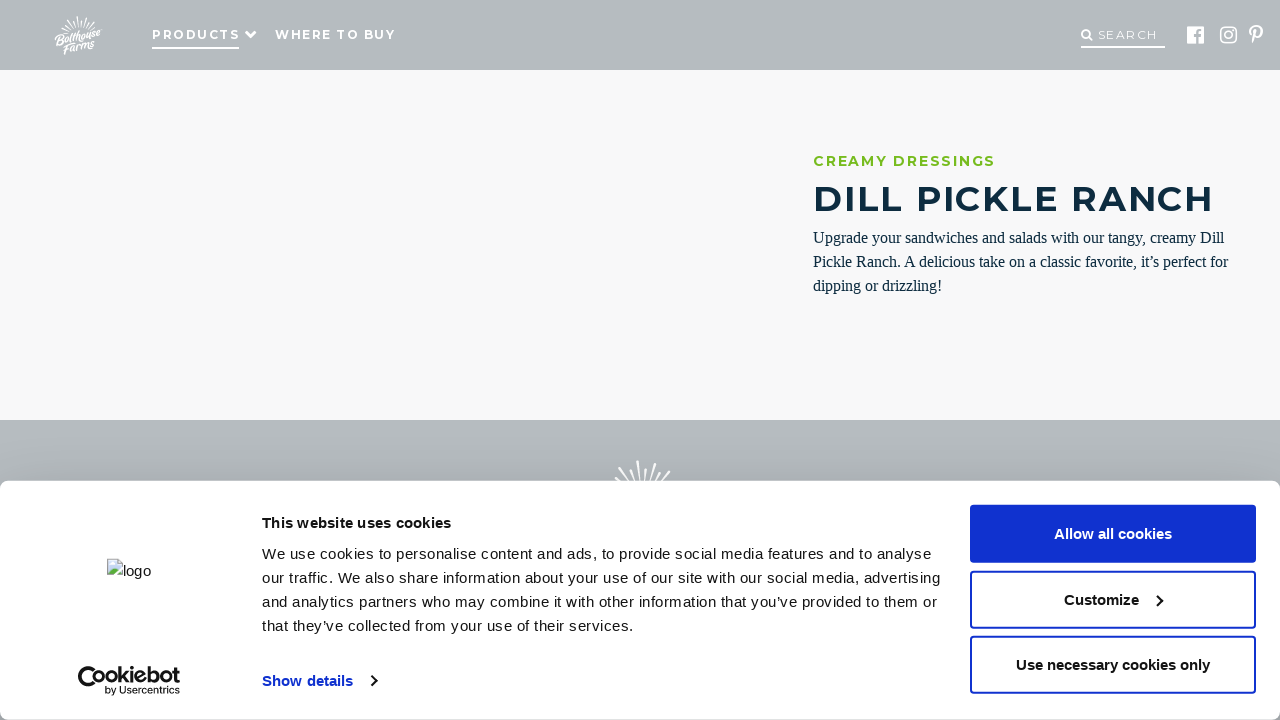

--- FILE ---
content_type: text/html; charset=UTF-8
request_url: https://www.bolthouse.com/product/dill-pickle-ranch/
body_size: 9677
content:
<!DOCTYPE html>
<html lang="en-US">
<head>
	<meta http-equiv="X-UA-Compatible" content="IE=edge">
	<meta charset="UTF-8">
	<meta http-equiv="Content-Type" content="text/html; UTF-8" />
	<meta name="viewport" content="width=device-width, initial-scale=1.0, maximum-scale=1, user-scalable=0" />
	<meta name="HandheldFriendly" content="true" />
	<meta name="apple-mobile-web-app-capable" content="yes">
	<meta name="apple-mobile-web-app-status-bar-style" content="black">
	

	
	<link async href="https://fonts.googleapis.com/css?family=Montserrat:300,400,400i,700,700i,800,800i" rel="stylesheet">
						
	<script type="text/javascript" data-cookieconsent="ignore">
	window.dataLayer = window.dataLayer || [];

	function gtag() {
		dataLayer.push(arguments);
	}

	gtag("consent", "default", {
		ad_personalization: "denied",
		ad_storage: "denied",
		ad_user_data: "denied",
		analytics_storage: "denied",
		functionality_storage: "denied",
		personalization_storage: "denied",
		security_storage: "granted",
		wait_for_update: 500,
	});
	gtag("set", "ads_data_redaction", true);
	</script>
<script type="text/javascript"
		id="Cookiebot"
		src="https://consent.cookiebot.com/uc.js"
		data-implementation="wp"
		data-cbid="09308b21-ab5b-48d1-9355-8296570ce7a1"
							data-blockingmode="auto"
	></script>
<meta name='robots' content='index, follow, max-image-preview:large, max-snippet:-1, max-video-preview:-1' />
	<style>img:is([sizes="auto" i], [sizes^="auto," i]) { contain-intrinsic-size: 3000px 1500px }</style>
	
	<!-- This site is optimized with the Yoast SEO plugin v26.5 - https://yoast.com/wordpress/plugins/seo/ -->
	<title>Dill Pickle Ranch - Bolthouse Farms</title>
	<meta name="description" content="Carrots, smoothies, juices and dressings to be reckoned with." />
	<link rel="canonical" href="https://www.bolthouse.com/product/dill-pickle-ranch/" />
	<meta property="og:locale" content="en_US" />
	<meta property="og:type" content="article" />
	<meta property="og:title" content="Dill Pickle Ranch - Bolthouse Farms" />
	<meta property="og:description" content="Carrots, smoothies, juices and dressings to be reckoned with." />
	<meta property="og:url" content="https://www.bolthouse.com/product/dill-pickle-ranch/" />
	<meta property="og:site_name" content="Bolthouse Farms" />
	<meta property="article:modified_time" content="2023-11-13T18:59:43+00:00" />
	<meta name="twitter:card" content="summary_large_image" />
	<script type="application/ld+json" class="yoast-schema-graph">{"@context":"https://schema.org","@graph":[{"@type":"WebPage","@id":"https://www.bolthouse.com/product/dill-pickle-ranch/","url":"https://www.bolthouse.com/product/dill-pickle-ranch/","name":"Dill Pickle Ranch - Bolthouse Farms","isPartOf":{"@id":"https://www.bolthouse.com/#website"},"datePublished":"2023-10-31T15:58:48+00:00","dateModified":"2023-11-13T18:59:43+00:00","description":"Carrots, smoothies, juices and dressings to be reckoned with.","breadcrumb":{"@id":"https://www.bolthouse.com/product/dill-pickle-ranch/#breadcrumb"},"inLanguage":"en-US","potentialAction":[{"@type":"ReadAction","target":["https://www.bolthouse.com/product/dill-pickle-ranch/"]}]},{"@type":"BreadcrumbList","@id":"https://www.bolthouse.com/product/dill-pickle-ranch/#breadcrumb","itemListElement":[{"@type":"ListItem","position":1,"name":"Home","item":"https://www.bolthouse.com/"},{"@type":"ListItem","position":2,"name":"Products","item":"https://www.bolthouse.com/product/"},{"@type":"ListItem","position":3,"name":"Dill Pickle Ranch"}]},{"@type":"WebSite","@id":"https://www.bolthouse.com/#website","url":"https://www.bolthouse.com/","name":"Bolthouse Farms","description":"","potentialAction":[{"@type":"SearchAction","target":{"@type":"EntryPoint","urlTemplate":"https://www.bolthouse.com/?s={search_term_string}"},"query-input":{"@type":"PropertyValueSpecification","valueRequired":true,"valueName":"search_term_string"}}],"inLanguage":"en-US"}]}</script>
	<!-- / Yoast SEO plugin. -->


<script type="text/javascript">
/* <![CDATA[ */
window._wpemojiSettings = {"baseUrl":"https:\/\/s.w.org\/images\/core\/emoji\/16.0.1\/72x72\/","ext":".png","svgUrl":"https:\/\/s.w.org\/images\/core\/emoji\/16.0.1\/svg\/","svgExt":".svg","source":{"concatemoji":"https:\/\/www.bolthouse.com\/wp-includes\/js\/wp-emoji-release.min.js?ver=6.8.3"}};
/*! This file is auto-generated */
!function(s,n){var o,i,e;function c(e){try{var t={supportTests:e,timestamp:(new Date).valueOf()};sessionStorage.setItem(o,JSON.stringify(t))}catch(e){}}function p(e,t,n){e.clearRect(0,0,e.canvas.width,e.canvas.height),e.fillText(t,0,0);var t=new Uint32Array(e.getImageData(0,0,e.canvas.width,e.canvas.height).data),a=(e.clearRect(0,0,e.canvas.width,e.canvas.height),e.fillText(n,0,0),new Uint32Array(e.getImageData(0,0,e.canvas.width,e.canvas.height).data));return t.every(function(e,t){return e===a[t]})}function u(e,t){e.clearRect(0,0,e.canvas.width,e.canvas.height),e.fillText(t,0,0);for(var n=e.getImageData(16,16,1,1),a=0;a<n.data.length;a++)if(0!==n.data[a])return!1;return!0}function f(e,t,n,a){switch(t){case"flag":return n(e,"\ud83c\udff3\ufe0f\u200d\u26a7\ufe0f","\ud83c\udff3\ufe0f\u200b\u26a7\ufe0f")?!1:!n(e,"\ud83c\udde8\ud83c\uddf6","\ud83c\udde8\u200b\ud83c\uddf6")&&!n(e,"\ud83c\udff4\udb40\udc67\udb40\udc62\udb40\udc65\udb40\udc6e\udb40\udc67\udb40\udc7f","\ud83c\udff4\u200b\udb40\udc67\u200b\udb40\udc62\u200b\udb40\udc65\u200b\udb40\udc6e\u200b\udb40\udc67\u200b\udb40\udc7f");case"emoji":return!a(e,"\ud83e\udedf")}return!1}function g(e,t,n,a){var r="undefined"!=typeof WorkerGlobalScope&&self instanceof WorkerGlobalScope?new OffscreenCanvas(300,150):s.createElement("canvas"),o=r.getContext("2d",{willReadFrequently:!0}),i=(o.textBaseline="top",o.font="600 32px Arial",{});return e.forEach(function(e){i[e]=t(o,e,n,a)}),i}function t(e){var t=s.createElement("script");t.src=e,t.defer=!0,s.head.appendChild(t)}"undefined"!=typeof Promise&&(o="wpEmojiSettingsSupports",i=["flag","emoji"],n.supports={everything:!0,everythingExceptFlag:!0},e=new Promise(function(e){s.addEventListener("DOMContentLoaded",e,{once:!0})}),new Promise(function(t){var n=function(){try{var e=JSON.parse(sessionStorage.getItem(o));if("object"==typeof e&&"number"==typeof e.timestamp&&(new Date).valueOf()<e.timestamp+604800&&"object"==typeof e.supportTests)return e.supportTests}catch(e){}return null}();if(!n){if("undefined"!=typeof Worker&&"undefined"!=typeof OffscreenCanvas&&"undefined"!=typeof URL&&URL.createObjectURL&&"undefined"!=typeof Blob)try{var e="postMessage("+g.toString()+"("+[JSON.stringify(i),f.toString(),p.toString(),u.toString()].join(",")+"));",a=new Blob([e],{type:"text/javascript"}),r=new Worker(URL.createObjectURL(a),{name:"wpTestEmojiSupports"});return void(r.onmessage=function(e){c(n=e.data),r.terminate(),t(n)})}catch(e){}c(n=g(i,f,p,u))}t(n)}).then(function(e){for(var t in e)n.supports[t]=e[t],n.supports.everything=n.supports.everything&&n.supports[t],"flag"!==t&&(n.supports.everythingExceptFlag=n.supports.everythingExceptFlag&&n.supports[t]);n.supports.everythingExceptFlag=n.supports.everythingExceptFlag&&!n.supports.flag,n.DOMReady=!1,n.readyCallback=function(){n.DOMReady=!0}}).then(function(){return e}).then(function(){var e;n.supports.everything||(n.readyCallback(),(e=n.source||{}).concatemoji?t(e.concatemoji):e.wpemoji&&e.twemoji&&(t(e.twemoji),t(e.wpemoji)))}))}((window,document),window._wpemojiSettings);
/* ]]> */
</script>
<link rel='stylesheet' id='font-awesome-css' href='https://www.bolthouse.com/wp-content/themes/pfw-wp-bolthouse/css/font-awesome.min.css?ver=6.8.3' type='text/css' media='all' />
<link rel='stylesheet' id='slider-css-css' href='https://www.bolthouse.com/wp-content/themes/pfw-wp-bolthouse/css/flickity.css?ver=6.8.3' type='text/css' media='all' />
<link rel='stylesheet' id='lightbox-css' href='https://www.bolthouse.com/wp-content/themes/pfw-wp-bolthouse/css/lightbox.min.css?ver=6.8.3' type='text/css' media='all' />
<link rel='stylesheet' id='bootstrap-css-css' href='https://www.bolthouse.com/wp-content/themes/pfw-wp-bolthouse/css/bootstrap.css?ver=1751478410' type='text/css' media='all' />
<link rel='stylesheet' id='main-css-css' href='https://www.bolthouse.com/wp-content/themes/pfw-wp-bolthouse/css/theme.css?ver=1751478410' type='text/css' media='all' />
<link rel='stylesheet' id='animate-css-css' href='https://www.bolthouse.com/wp-content/themes/pfw-wp-bolthouse/css/animate.css?ver=6.8.3' type='text/css' media='all' />
<style id='wp-emoji-styles-inline-css' type='text/css'>

	img.wp-smiley, img.emoji {
		display: inline !important;
		border: none !important;
		box-shadow: none !important;
		height: 1em !important;
		width: 1em !important;
		margin: 0 0.07em !important;
		vertical-align: -0.1em !important;
		background: none !important;
		padding: 0 !important;
	}
</style>
<link rel='stylesheet' id='wp-block-library-css' href='https://www.bolthouse.com/wp-includes/css/dist/block-library/style.min.css?ver=6.8.3' type='text/css' media='all' />
<style id='classic-theme-styles-inline-css' type='text/css'>
/*! This file is auto-generated */
.wp-block-button__link{color:#fff;background-color:#32373c;border-radius:9999px;box-shadow:none;text-decoration:none;padding:calc(.667em + 2px) calc(1.333em + 2px);font-size:1.125em}.wp-block-file__button{background:#32373c;color:#fff;text-decoration:none}
</style>
<style id='global-styles-inline-css' type='text/css'>
:root{--wp--preset--aspect-ratio--square: 1;--wp--preset--aspect-ratio--4-3: 4/3;--wp--preset--aspect-ratio--3-4: 3/4;--wp--preset--aspect-ratio--3-2: 3/2;--wp--preset--aspect-ratio--2-3: 2/3;--wp--preset--aspect-ratio--16-9: 16/9;--wp--preset--aspect-ratio--9-16: 9/16;--wp--preset--color--black: #000000;--wp--preset--color--cyan-bluish-gray: #abb8c3;--wp--preset--color--white: #ffffff;--wp--preset--color--pale-pink: #f78da7;--wp--preset--color--vivid-red: #cf2e2e;--wp--preset--color--luminous-vivid-orange: #ff6900;--wp--preset--color--luminous-vivid-amber: #fcb900;--wp--preset--color--light-green-cyan: #7bdcb5;--wp--preset--color--vivid-green-cyan: #00d084;--wp--preset--color--pale-cyan-blue: #8ed1fc;--wp--preset--color--vivid-cyan-blue: #0693e3;--wp--preset--color--vivid-purple: #9b51e0;--wp--preset--gradient--vivid-cyan-blue-to-vivid-purple: linear-gradient(135deg,rgba(6,147,227,1) 0%,rgb(155,81,224) 100%);--wp--preset--gradient--light-green-cyan-to-vivid-green-cyan: linear-gradient(135deg,rgb(122,220,180) 0%,rgb(0,208,130) 100%);--wp--preset--gradient--luminous-vivid-amber-to-luminous-vivid-orange: linear-gradient(135deg,rgba(252,185,0,1) 0%,rgba(255,105,0,1) 100%);--wp--preset--gradient--luminous-vivid-orange-to-vivid-red: linear-gradient(135deg,rgba(255,105,0,1) 0%,rgb(207,46,46) 100%);--wp--preset--gradient--very-light-gray-to-cyan-bluish-gray: linear-gradient(135deg,rgb(238,238,238) 0%,rgb(169,184,195) 100%);--wp--preset--gradient--cool-to-warm-spectrum: linear-gradient(135deg,rgb(74,234,220) 0%,rgb(151,120,209) 20%,rgb(207,42,186) 40%,rgb(238,44,130) 60%,rgb(251,105,98) 80%,rgb(254,248,76) 100%);--wp--preset--gradient--blush-light-purple: linear-gradient(135deg,rgb(255,206,236) 0%,rgb(152,150,240) 100%);--wp--preset--gradient--blush-bordeaux: linear-gradient(135deg,rgb(254,205,165) 0%,rgb(254,45,45) 50%,rgb(107,0,62) 100%);--wp--preset--gradient--luminous-dusk: linear-gradient(135deg,rgb(255,203,112) 0%,rgb(199,81,192) 50%,rgb(65,88,208) 100%);--wp--preset--gradient--pale-ocean: linear-gradient(135deg,rgb(255,245,203) 0%,rgb(182,227,212) 50%,rgb(51,167,181) 100%);--wp--preset--gradient--electric-grass: linear-gradient(135deg,rgb(202,248,128) 0%,rgb(113,206,126) 100%);--wp--preset--gradient--midnight: linear-gradient(135deg,rgb(2,3,129) 0%,rgb(40,116,252) 100%);--wp--preset--font-size--small: 13px;--wp--preset--font-size--medium: 20px;--wp--preset--font-size--large: 36px;--wp--preset--font-size--x-large: 42px;--wp--preset--spacing--20: 0.44rem;--wp--preset--spacing--30: 0.67rem;--wp--preset--spacing--40: 1rem;--wp--preset--spacing--50: 1.5rem;--wp--preset--spacing--60: 2.25rem;--wp--preset--spacing--70: 3.38rem;--wp--preset--spacing--80: 5.06rem;--wp--preset--shadow--natural: 6px 6px 9px rgba(0, 0, 0, 0.2);--wp--preset--shadow--deep: 12px 12px 50px rgba(0, 0, 0, 0.4);--wp--preset--shadow--sharp: 6px 6px 0px rgba(0, 0, 0, 0.2);--wp--preset--shadow--outlined: 6px 6px 0px -3px rgba(255, 255, 255, 1), 6px 6px rgba(0, 0, 0, 1);--wp--preset--shadow--crisp: 6px 6px 0px rgba(0, 0, 0, 1);}:where(.is-layout-flex){gap: 0.5em;}:where(.is-layout-grid){gap: 0.5em;}body .is-layout-flex{display: flex;}.is-layout-flex{flex-wrap: wrap;align-items: center;}.is-layout-flex > :is(*, div){margin: 0;}body .is-layout-grid{display: grid;}.is-layout-grid > :is(*, div){margin: 0;}:where(.wp-block-columns.is-layout-flex){gap: 2em;}:where(.wp-block-columns.is-layout-grid){gap: 2em;}:where(.wp-block-post-template.is-layout-flex){gap: 1.25em;}:where(.wp-block-post-template.is-layout-grid){gap: 1.25em;}.has-black-color{color: var(--wp--preset--color--black) !important;}.has-cyan-bluish-gray-color{color: var(--wp--preset--color--cyan-bluish-gray) !important;}.has-white-color{color: var(--wp--preset--color--white) !important;}.has-pale-pink-color{color: var(--wp--preset--color--pale-pink) !important;}.has-vivid-red-color{color: var(--wp--preset--color--vivid-red) !important;}.has-luminous-vivid-orange-color{color: var(--wp--preset--color--luminous-vivid-orange) !important;}.has-luminous-vivid-amber-color{color: var(--wp--preset--color--luminous-vivid-amber) !important;}.has-light-green-cyan-color{color: var(--wp--preset--color--light-green-cyan) !important;}.has-vivid-green-cyan-color{color: var(--wp--preset--color--vivid-green-cyan) !important;}.has-pale-cyan-blue-color{color: var(--wp--preset--color--pale-cyan-blue) !important;}.has-vivid-cyan-blue-color{color: var(--wp--preset--color--vivid-cyan-blue) !important;}.has-vivid-purple-color{color: var(--wp--preset--color--vivid-purple) !important;}.has-black-background-color{background-color: var(--wp--preset--color--black) !important;}.has-cyan-bluish-gray-background-color{background-color: var(--wp--preset--color--cyan-bluish-gray) !important;}.has-white-background-color{background-color: var(--wp--preset--color--white) !important;}.has-pale-pink-background-color{background-color: var(--wp--preset--color--pale-pink) !important;}.has-vivid-red-background-color{background-color: var(--wp--preset--color--vivid-red) !important;}.has-luminous-vivid-orange-background-color{background-color: var(--wp--preset--color--luminous-vivid-orange) !important;}.has-luminous-vivid-amber-background-color{background-color: var(--wp--preset--color--luminous-vivid-amber) !important;}.has-light-green-cyan-background-color{background-color: var(--wp--preset--color--light-green-cyan) !important;}.has-vivid-green-cyan-background-color{background-color: var(--wp--preset--color--vivid-green-cyan) !important;}.has-pale-cyan-blue-background-color{background-color: var(--wp--preset--color--pale-cyan-blue) !important;}.has-vivid-cyan-blue-background-color{background-color: var(--wp--preset--color--vivid-cyan-blue) !important;}.has-vivid-purple-background-color{background-color: var(--wp--preset--color--vivid-purple) !important;}.has-black-border-color{border-color: var(--wp--preset--color--black) !important;}.has-cyan-bluish-gray-border-color{border-color: var(--wp--preset--color--cyan-bluish-gray) !important;}.has-white-border-color{border-color: var(--wp--preset--color--white) !important;}.has-pale-pink-border-color{border-color: var(--wp--preset--color--pale-pink) !important;}.has-vivid-red-border-color{border-color: var(--wp--preset--color--vivid-red) !important;}.has-luminous-vivid-orange-border-color{border-color: var(--wp--preset--color--luminous-vivid-orange) !important;}.has-luminous-vivid-amber-border-color{border-color: var(--wp--preset--color--luminous-vivid-amber) !important;}.has-light-green-cyan-border-color{border-color: var(--wp--preset--color--light-green-cyan) !important;}.has-vivid-green-cyan-border-color{border-color: var(--wp--preset--color--vivid-green-cyan) !important;}.has-pale-cyan-blue-border-color{border-color: var(--wp--preset--color--pale-cyan-blue) !important;}.has-vivid-cyan-blue-border-color{border-color: var(--wp--preset--color--vivid-cyan-blue) !important;}.has-vivid-purple-border-color{border-color: var(--wp--preset--color--vivid-purple) !important;}.has-vivid-cyan-blue-to-vivid-purple-gradient-background{background: var(--wp--preset--gradient--vivid-cyan-blue-to-vivid-purple) !important;}.has-light-green-cyan-to-vivid-green-cyan-gradient-background{background: var(--wp--preset--gradient--light-green-cyan-to-vivid-green-cyan) !important;}.has-luminous-vivid-amber-to-luminous-vivid-orange-gradient-background{background: var(--wp--preset--gradient--luminous-vivid-amber-to-luminous-vivid-orange) !important;}.has-luminous-vivid-orange-to-vivid-red-gradient-background{background: var(--wp--preset--gradient--luminous-vivid-orange-to-vivid-red) !important;}.has-very-light-gray-to-cyan-bluish-gray-gradient-background{background: var(--wp--preset--gradient--very-light-gray-to-cyan-bluish-gray) !important;}.has-cool-to-warm-spectrum-gradient-background{background: var(--wp--preset--gradient--cool-to-warm-spectrum) !important;}.has-blush-light-purple-gradient-background{background: var(--wp--preset--gradient--blush-light-purple) !important;}.has-blush-bordeaux-gradient-background{background: var(--wp--preset--gradient--blush-bordeaux) !important;}.has-luminous-dusk-gradient-background{background: var(--wp--preset--gradient--luminous-dusk) !important;}.has-pale-ocean-gradient-background{background: var(--wp--preset--gradient--pale-ocean) !important;}.has-electric-grass-gradient-background{background: var(--wp--preset--gradient--electric-grass) !important;}.has-midnight-gradient-background{background: var(--wp--preset--gradient--midnight) !important;}.has-small-font-size{font-size: var(--wp--preset--font-size--small) !important;}.has-medium-font-size{font-size: var(--wp--preset--font-size--medium) !important;}.has-large-font-size{font-size: var(--wp--preset--font-size--large) !important;}.has-x-large-font-size{font-size: var(--wp--preset--font-size--x-large) !important;}
:where(.wp-block-post-template.is-layout-flex){gap: 1.25em;}:where(.wp-block-post-template.is-layout-grid){gap: 1.25em;}
:where(.wp-block-columns.is-layout-flex){gap: 2em;}:where(.wp-block-columns.is-layout-grid){gap: 2em;}
:root :where(.wp-block-pullquote){font-size: 1.5em;line-height: 1.6;}
</style>
<link rel="https://api.w.org/" href="https://www.bolthouse.com/wp-json/" /><link rel="EditURI" type="application/rsd+xml" title="RSD" href="https://www.bolthouse.com/xmlrpc.php?rsd" />
<link rel='shortlink' href='https://www.bolthouse.com/?p=4048' />
<link rel="alternate" title="oEmbed (JSON)" type="application/json+oembed" href="https://www.bolthouse.com/wp-json/oembed/1.0/embed?url=https%3A%2F%2Fwww.bolthouse.com%2Fproduct%2Fdill-pickle-ranch%2F" />
<link rel="alternate" title="oEmbed (XML)" type="text/xml+oembed" href="https://www.bolthouse.com/wp-json/oembed/1.0/embed?url=https%3A%2F%2Fwww.bolthouse.com%2Fproduct%2Fdill-pickle-ranch%2F&#038;format=xml" />

							
			

		
	<link rel="shortcut icon" href="https://www.bolthouse.com/wp-content/themes/pfw-wp-bolthouse/favicon.ico" type="image/x-icon">
	<link rel="icon" href="https://www.bolthouse.com/wp-content/themes/pfw-wp-bolthouse/favicon.ico" type="image/x-icon">	

</head>
<body data-rsssl=1 class="wp-singular product-template-default single single-product postid-4048 wp-theme-pfw-wp-bolthouse">

	<nav class="navbar fixed-top navbar-toggleable-sm navbar-light">
		<a href="#" id="mobile-nav-toggle" class="pull-left hidden-md-up" data-target="#mobile-nav">
			<span class="navbar-toggler-icon"></span>
		</a>
		<div class="container navbar-logo">
			<a class="navbar-brand" href="https://www.bolthouse.com">
				<img src="https://www.bolthouse.com/wp-content/themes/pfw-wp-bolthouse/images/Web_NewLOGO_WHT_250x150.svg" width="120" height="39" alt="Bolthouse Farms Logo">
			</a>
			<div class="collapse navbar-collapse">
				<ul id="menu-header-menu" class="navbar-nav mr-auto"><li id="menu-item-1003" class="product-nav-toggle menu-item menu-item-type-post_type menu-item-object-page menu-item-1003 active"><a href="https://www.bolthouse.com/products/">Products</a></li>
<li id="menu-item-244" class="menu-item menu-item-type-post_type menu-item-object-page menu-item-244"><a href="https://www.bolthouse.com/locator/">Where to Buy</a></li>
</ul>
				<form class="navbar-form navbar-right nav-search hidden-md-down" method="get" action="/">
					<div class="form-group">
						<input type="text" class="form-control" name="s" required="required">
						<span><i class="fa fa-search" aria-hidden="true"></i> Search</span>
					</div>
				</form>
				<ul class="nav navbar-nav navbar-right social-media hidden-md-down">
					<li><a target="_blank" href="https://www.facebook.com/bolthousefarms"><i class="fa fa-facebook-official" aria-hidden="true"></i></a></li>
					<li><a target="_blank" href="https://instagram.com/bolthousefarms"><i class="fa fa-instagram" aria-hidden="true"></i></a></li>
					<li><a style="padding: 0" target="_blank" href="https://pinterest.com/bolthousefarms"><i class="fa fa-pinterest-p" aria-hidden="true"></i></a></li>
				</ul>
			</div>
		</div>
	</nav>
	<div id="mobile-nav" class="hidden-md-up" style="display: none">
		<ul id="menu-mobile-menu" class="navbar-nav mr-auto"><li id="menu-item-1022" class="menu-item menu-item-type-post_type menu-item-object-page menu-item-1022 active"><a href="https://www.bolthouse.com/products/">Products</a></li>
<li id="menu-item-1023" class="menu-item menu-item-type-custom menu-item-object-custom menu-item-has-children menu-item-1023"><a href="#">Beverages</a>
<ul class="sub-menu">
	<li id="menu-item-3848" class="menu-item menu-item-type-taxonomy menu-item-object-product-categories menu-item-3848"><a href="https://www.bolthouse.com/products/beverages/100-juice/">100% Juice</a></li>
	<li id="menu-item-3849" class="menu-item menu-item-type-taxonomy menu-item-object-product-categories menu-item-3849"><a href="https://www.bolthouse.com/products/beverages/blends/">Blends</a></li>
	<li id="menu-item-3850" class="menu-item menu-item-type-taxonomy menu-item-object-product-categories menu-item-3850"><a href="https://www.bolthouse.com/products/beverages/goodness/">Goodness</a></li>
	<li id="menu-item-3851" class="menu-item menu-item-type-taxonomy menu-item-object-product-categories menu-item-3851"><a href="https://www.bolthouse.com/products/beverages/functionalfixes/">Functional Fixes</a></li>
	<li id="menu-item-3847" class="menu-item menu-item-type-taxonomy menu-item-object-product-categories menu-item-3847"><a href="https://www.bolthouse.com/products/beverages/better-breaks/">Better Breaks</a></li>
	<li id="menu-item-1027" class="menu-item menu-item-type-taxonomy menu-item-object-product-categories menu-item-1027"><a href="https://www.bolthouse.com/products/beverages/protein-plus/">Protein Plus</a></li>
	<li id="menu-item-4302" class="menu-item menu-item-type-taxonomy menu-item-object-product-categories menu-item-4302"><a href="https://www.bolthouse.com/products/beverages/super_smoothies/">Super Smoothies</a></li>
</ul>
</li>
<li id="menu-item-1030" class="menu-item menu-item-type-custom menu-item-object-custom menu-item-has-children menu-item-1030"><a href="#">Dressings</a>
<ul class="sub-menu">
	<li id="menu-item-1031" class="menu-item menu-item-type-taxonomy menu-item-object-product-categories current-product-ancestor menu-item-1031"><a href="https://www.bolthouse.com/products/dressings/">All</a></li>
	<li id="menu-item-1032" class="menu-item menu-item-type-taxonomy menu-item-object-product-categories current-product-ancestor current-menu-parent current-product-parent menu-item-1032"><a href="https://www.bolthouse.com/products/dressings/creamy/">Creamy</a></li>
	<li id="menu-item-1033" class="menu-item menu-item-type-taxonomy menu-item-object-product-categories menu-item-1033"><a href="https://www.bolthouse.com/products/dressings/organic-dressings/">Organic</a></li>
	<li id="menu-item-1034" class="menu-item menu-item-type-taxonomy menu-item-object-product-categories menu-item-1034"><a href="https://www.bolthouse.com/products/dressings/vinaigrette/">Vinaigrette</a></li>
</ul>
</li>
<li id="menu-item-1042" class="menu-item menu-item-type-post_type menu-item-object-page menu-item-1042"><a href="https://www.bolthouse.com/locator/">Where to buy</a></li>
</ul>
		<div class="mobile-social-media">
			<a target="_blank" href="https://www.facebook.com/bolthousefarms"><i class="fa fa-facebook-official" aria-hidden="true"></i></a>
			<a target="_blank" href="https://instagram.com/bolthousefarms"><i class="fa fa-instagram" aria-hidden="true"></i></a>
			<a target="_blank" href="https://twitter.com/bolthousefarms"><i class="fa fa-twitter" aria-hidden="true"></i></a>
			<a style="padding: 0" target="_blank" href="https://pinterest.com/bolthousefarms"><i class="fa fa-pinterest-p" aria-hidden="true"></i></a>
		</div>

	</div>


	<div id="product-nav" class="nav-product-menu hidden-sm-down" style="display: none">
		<div class="container p-0">
			<div class="row no-gutters">
				<div class="menu-product-menu-container"><ul id="menu-product-menu" class="menu"><li id="menu-item-222" class="menu-item menu-item-type-taxonomy menu-item-object-product-categories menu-item-has-children menu-item-222"><a href="https://www.bolthouse.com/products/beverages/">Beverages</a>
<ul class="sub-menu">
	<li id="menu-item-3853" class="menu-item menu-item-type-taxonomy menu-item-object-product-categories menu-item-3853"><a href="https://www.bolthouse.com/products/beverages/100-juice/">100% Juice</a></li>
	<li id="menu-item-3852" class="menu-item menu-item-type-taxonomy menu-item-object-product-categories menu-item-3852"><a href="https://www.bolthouse.com/products/beverages/better-breaks/">Better Breaks</a></li>
	<li id="menu-item-3854" class="menu-item menu-item-type-taxonomy menu-item-object-product-categories menu-item-3854"><a href="https://www.bolthouse.com/products/beverages/blends/">Blends</a></li>
	<li id="menu-item-3855" class="menu-item menu-item-type-taxonomy menu-item-object-product-categories menu-item-3855"><a href="https://www.bolthouse.com/products/beverages/goodness/">Goodness</a></li>
	<li id="menu-item-3856" class="menu-item menu-item-type-taxonomy menu-item-object-product-categories menu-item-3856"><a href="https://www.bolthouse.com/products/beverages/functionalfixes/">Functional Fixes</a></li>
	<li id="menu-item-225" class="menu-item menu-item-type-taxonomy menu-item-object-product-categories menu-item-225"><a href="https://www.bolthouse.com/products/beverages/protein-plus/">Protein Plus</a></li>
	<li id="menu-item-4092" class="menu-item menu-item-type-taxonomy menu-item-object-product-categories menu-item-4092"><a href="https://www.bolthouse.com/products/beverages/seasonal/">Seasonal</a></li>
	<li id="menu-item-4303" class="menu-item menu-item-type-taxonomy menu-item-object-product-categories menu-item-4303"><a href="https://www.bolthouse.com/products/beverages/super_smoothies/">Super Smoothies</a></li>
</ul>
</li>
<li id="menu-item-232" class="menu-item menu-item-type-taxonomy menu-item-object-product-categories current-product-ancestor menu-item-has-children menu-item-232"><a href="https://www.bolthouse.com/products/dressings/">Dressings</a>
<ul class="sub-menu">
	<li id="menu-item-233" class="menu-item menu-item-type-taxonomy menu-item-object-product-categories current-product-ancestor current-menu-parent current-product-parent menu-item-233"><a href="https://www.bolthouse.com/products/dressings/creamy/">Creamy</a></li>
	<li id="menu-item-235" class="menu-item menu-item-type-taxonomy menu-item-object-product-categories menu-item-235"><a href="https://www.bolthouse.com/products/dressings/vinaigrette/">Vinaigrette</a></li>
</ul>
</li>
</ul></div>			</div>
		</div>
	</div>
<div class="container" style="padding: 0;">	<style>
		a.jssocials-share-link {
			color: #0d2c40;
		}
	</style>

<main id="product-page">
	<div class="container product-info-container" style="background-image: url('')";>
			<div class="mobile-background hidden-md-up" style="background-image: url('');"></div>
			<div class="row no-gutters">
			<div class="col-md-5" >
				<div class="product-page-image" >
											<img width="260" height="360" src="https://www.bolthouse.com/wp-content/uploads/sites/4/2023/10/071464023508_BHF_US_PI_DRS_DPR_12oz_Front_520x720-260x360.png" class="attachment-product-full size-product-full" alt="" decoding="async" fetchpriority="high" srcset="https://cfresh.wpengine.com/bolthousecom/wp-content/uploads/sites/4/2023/10/071464023508_BHF_US_PI_DRS_DPR_12oz_Front_520x720-260x360.png 260w, https://cfresh.wpengine.com/bolthousecom/wp-content/uploads/sites/4/2023/10/071464023508_BHF_US_PI_DRS_DPR_12oz_Front_520x720-217x300.png 217w, https://cfresh.wpengine.com/bolthousecom/wp-content/uploads/sites/4/2023/10/071464023508_BHF_US_PI_DRS_DPR_12oz_Front_520x720-108x150.png 108w, https://cfresh.wpengine.com/bolthousecom/wp-content/uploads/sites/4/2023/10/071464023508_BHF_US_PI_DRS_DPR_12oz_Front_520x720-190x262.png 190w, https://cfresh.wpengine.com/bolthousecom/wp-content/uploads/sites/4/2023/10/071464023508_BHF_US_PI_DRS_DPR_12oz_Front_520x720-340x471.png 340w, https://cfresh.wpengine.com/bolthousecom/wp-content/uploads/sites/4/2023/10/071464023508_BHF_US_PI_DRS_DPR_12oz_Front_520x720.png 520w" sizes="(max-width: 260px) 100vw, 260px" />									</div>
			</div>
			<div id="product-summary-container" class="col-md-10 col-xl-6">
				<div class="product-summary align-middle">
					<div class="product-title">
												<strong style="color: #77bc1f">Creamy Dressings</strong>
												<h1 style='color: #0d2c40 !important;'>Dill Pickle Ranch</h1>
					</div>

					<p style='color: #0d2c40 !important;'>Upgrade your sandwiches and salads with our tangy, creamy Dill Pickle Ranch. A delicious take on a classic favorite, it’s perfect for dipping or drizzling!</p>
				</div>
			</div>
		</div>
	</div>
		
<!--
	<div id="product-details-container">
		<div class="container">
			<div class="row no-gutters">
				<div class="col-md-5">
					<div class="product-badges product-information">
						<div>
														<ul>
																		<li><img width="31" height="31" src="https://www.bolthouse.com/wp-content/uploads/sites/4/2017/07/BolthouseFarms_Claims_NoPreservatives_ICON.svg" /> No Artificial Preservatives</li>
																			<li><img width="31" height="31" src="https://www.bolthouse.com/wp-content/uploads/sites/4/2020/01/NoArtificialColors_Icon-Website.svg" /> No Artificial Colors</li>
																			<li><img width="31" height="31" src="https://www.bolthouse.com/wp-content/uploads/sites/4/2017/07/BolthouseFarms_Claims_NoArtificialFlav_ICON.svg" /> No Artificial Flavors</li>
																			<li><img width="31" height="31" src="https://www.bolthouse.com/wp-content/uploads/sites/4/2017/07/BolthouseFarms_Claims_GlutenFree_ICON.svg" /> Gluten Free</li>
																			<li><img width="31" height="31" src="https://www.bolthouse.com/wp-content/uploads/sites/4/2019/08/BolthouseFarms_Claims_MadewYogurt_ICON_FNL-01-01.svg" /> Made With Yogurt</li>
																			<li><img width="31" height="31" src="https://www.bolthouse.com/wp-content/uploads/sites/4/2019/07/Kosher_UD-icon-002.png" /> Kosher Dairy</li>
																</ul>
																						<div class="product-sizes ">
									<h3>Sizes</h3>
									<ul>
																						<li>12oz </li>
																			</ul>
								</div>
													</div>
						<div style="flex-grow: 1"></div>
						<div class="product-disclaimer-footnote">
							<p></p>
						</div>
					</div>
				</div>
				<div class="col-md-5 product-ingredients-column" >
					<div class="product-ingredients">
						<div class="product-ingredients-content">
							<h3>Ingredients</h3>
							<p>Filtered Water, Buttermilk (Cultured Nonfat Milk, Milk, Sodium Citrate, Vitamin A Palmitate), Sour Cream, Pickled Relish (Cucumbers, Distilled Vinegar, Salt, Calcium Chloride, Xanthan Gum), Yogurt (Cultured Pasteurized Milk, Cream, Pectin), Natural Flavors, Cucumber, Soy Bean Oil, Whey Protein Concentrate, Reduced Acid Pineapple Juice, Contains 2% or Less: Distilled Vinegar, Xanthan Gum, Salt, Maltodextrin, Egg Yolks, Dill, Black Pepper, Garlic Powder, Onion Powder, Yeast Extract, Citric Acid, Sugar, Spices, Parsley, Tartaric Acid, Mustard Seed.<br />
<br />
Contains: Egg, Milk</p>
						</div>

											</div>
				</div>
								<div class="col-md-4">				
					<div class="product-nfp">
						<img style="width: 100%" src="https://www.bolthouse.com/wp-content/uploads/sites/4/2023/10/071464023508_bhf_us_pi_drs_dpr_12oz_nfp.png-340x981.png"/>
					</div>					
				</div>
								
			</div>
		</div>
	</div>
	
		
		
			<div id="product-similar-container">
			<h4 class="text-center">Similar Products</h4>
			<div class="container">
				<section class="container list-container">
					
				<div class="product-slider slider-offset slider-small" data-flickity='{ "pageDots": false, "watchCSS": true, "initialIndex": 0 }'>
											
						<div class="gallery-cell filter-product">
							<a href="https://www.bolthouse.com/product/cucumber-ranch/" class="product-card">
								<div class="image-container">
									<img width="217" height="300" src="https://www.bolthouse.com/wp-content/uploads/sites/4/2016/01/071464022839_BHF_US_DRS_12_PI_CR_Front_520x720-217x300.png" class="attachment-medium size-medium" alt="" decoding="async" srcset="https://cfresh.wpengine.com/bolthousecom/wp-content/uploads/sites/4/2016/01/071464022839_BHF_US_DRS_12_PI_CR_Front_520x720-217x300.png 217w, https://cfresh.wpengine.com/bolthousecom/wp-content/uploads/sites/4/2016/01/071464022839_BHF_US_DRS_12_PI_CR_Front_520x720-108x150.png 108w, https://cfresh.wpengine.com/bolthousecom/wp-content/uploads/sites/4/2016/01/071464022839_BHF_US_DRS_12_PI_CR_Front_520x720-260x360.png 260w, https://cfresh.wpengine.com/bolthousecom/wp-content/uploads/sites/4/2016/01/071464022839_BHF_US_DRS_12_PI_CR_Front_520x720-190x262.png 190w, https://cfresh.wpengine.com/bolthousecom/wp-content/uploads/sites/4/2016/01/071464022839_BHF_US_DRS_12_PI_CR_Front_520x720-340x471.png 340w, https://cfresh.wpengine.com/bolthousecom/wp-content/uploads/sites/4/2016/01/071464022839_BHF_US_DRS_12_PI_CR_Front_520x720.png 520w" sizes="(max-width: 217px) 100vw, 217px" />								</div>
								<div class="product-name">Dressings<br><span style="color: #77BC1F">Cucumber Ranch</span></div>
							</a>
							</div>
												
						<div class="gallery-cell filter-product">
							<a href="https://www.bolthouse.com/product/classic-ranch/" class="product-card">
								<div class="image-container">
									<img width="217" height="300" src="https://www.bolthouse.com/wp-content/uploads/sites/4/2016/01/071464022853_BHF_US_DRS_12_PI_CR_Front_520x720-217x300.png" class="attachment-medium size-medium" alt="" decoding="async" srcset="https://cfresh.wpengine.com/bolthousecom/wp-content/uploads/sites/4/2016/01/071464022853_BHF_US_DRS_12_PI_CR_Front_520x720-217x300.png 217w, https://cfresh.wpengine.com/bolthousecom/wp-content/uploads/sites/4/2016/01/071464022853_BHF_US_DRS_12_PI_CR_Front_520x720-108x150.png 108w, https://cfresh.wpengine.com/bolthousecom/wp-content/uploads/sites/4/2016/01/071464022853_BHF_US_DRS_12_PI_CR_Front_520x720-260x360.png 260w, https://cfresh.wpengine.com/bolthousecom/wp-content/uploads/sites/4/2016/01/071464022853_BHF_US_DRS_12_PI_CR_Front_520x720-190x262.png 190w, https://cfresh.wpengine.com/bolthousecom/wp-content/uploads/sites/4/2016/01/071464022853_BHF_US_DRS_12_PI_CR_Front_520x720-340x471.png 340w, https://cfresh.wpengine.com/bolthousecom/wp-content/uploads/sites/4/2016/01/071464022853_BHF_US_DRS_12_PI_CR_Front_520x720.png 520w" sizes="(max-width: 217px) 100vw, 217px" />								</div>
								<div class="product-name">Dressings<br><span style="color: #77BC1F">Classic Ranch</span></div>
							</a>
							</div>
											</div>
				</section>
			</div>
			</div>
	-->
</main>



		</div>
		<script type="speculationrules">
{"prefetch":[{"source":"document","where":{"and":[{"href_matches":"\/*"},{"not":{"href_matches":["\/wp-*.php","\/wp-admin\/*","\/bolthousecom\/wp-content\/uploads\/sites\/4\/*","\/bolthousecom\/wp-content\/*","\/wp-content\/plugins\/*","\/wp-content\/themes\/pfw-wp-bolthouse\/*","\/*\\?(.+)"]}},{"not":{"selector_matches":"a[rel~=\"nofollow\"]"}},{"not":{"selector_matches":".no-prefetch, .no-prefetch a"}}]},"eagerness":"conservative"}]}
</script>
<script type="text/javascript" src="https://www.bolthouse.com/wp-content/themes/pfw-wp-bolthouse/js/jquery.min.js?ver=6.8.3" id="jq-js"></script>
<script type="text/javascript" src="https://www.bolthouse.com/wp-content/themes/pfw-wp-bolthouse/js/flickity.pkgd.min.js?ver=6.8.3" id="slider-js-js"></script>
<script type="text/javascript" src="https://www.bolthouse.com/wp-content/themes/pfw-wp-bolthouse/js/lightbox.min.js?ver=6.8.3" id="lightbox-js"></script>
<script type="text/javascript" src="https://www.bolthouse.com/wp-content/themes/pfw-wp-bolthouse/js/checkbox.js?ver=6.8.3" id="checkbox-js"></script>
<script type="text/javascript" src="https://www.bolthouse.com/wp-content/themes/pfw-wp-bolthouse/js/jssocials.min.js?ver=6.8.3" id="js-socials-js"></script>
<script type="text/javascript" src="https://www.bolthouse.com/wp-content/themes/pfw-wp-bolthouse/js/tether.min.js?ver=6.8.3" id="tether-js"></script>
<script type="text/javascript" src="https://www.bolthouse.com/wp-content/themes/pfw-wp-bolthouse/js/bootstrap.min.js?ver=6.8.3" id="bootstrap-js"></script>
<script type="text/javascript" src="https://www.bolthouse.com/wp-content/themes/pfw-wp-bolthouse/js/SmoothScroll.js?ver=6.8.3" id="scroll-js"></script>
<script type="text/javascript" src="https://www.bolthouse.com/wp-content/themes/pfw-wp-bolthouse/js/jquery.stellar.js?ver=6.8.3" id="stellar-js"></script>
<script type="text/javascript" src="https://www.bolthouse.com/wp-content/themes/pfw-wp-bolthouse/js/jquery.ellipsis.min.js?ver=6.8.3" id="clampify-js"></script>
<script type="text/javascript" id="site-js-extra">
/* <![CDATA[ */
var wp_variable = {"ajax_url":"https:\/\/www.bolthouse.com\/wp-admin\/admin-ajax.php"};
/* ]]> */
</script>
<script type="text/javascript" src="https://www.bolthouse.com/wp-content/themes/pfw-wp-bolthouse/js/site.js?ver=1751478410" id="site-js"></script>
		<footer class="footer">
		<script src="https://protect-us.mimecast.com/s/c-oYC0RrKVSpEvmHr9jAI?domain=js.adsrvr.org" type="text/javascript"></script>
        <script type="text/javascript">
            ttd_dom_ready( function() {
                if (typeof TTDUniversalPixelApi === 'function') {
                    var universalPixelApi = new TTDUniversalPixelApi();
                    universalPixelApi.init("blr0beg", ["xb5sldz"], "https://protect-us.mimecast.com/s/ubMVCgJ90LHDg6Gsy7u13?domain=insight.adsrvr.org");
                }
            });
        </script>
			<div class="container">
				<div class="footer-logo">
					<img src="https://www.bolthouse.com/wp-content/themes/pfw-wp-bolthouse/images/BHF_BottomMenuLogo_KO_Resize.svg" alt="Bolthouse Farms Brand Logo" width="90">
				</div>
				<!--<div class="row">
					<div class="col-md-15">
						<div class="menu-footer-menu-container"><ul id="menu-footer-menu" class="menu"><li id="menu-item-994" class="col-md-5 hide-elem col-xs-half menu-item menu-item-type-custom menu-item-object-custom menu-item-has-children menu-item-994"><a>Column</a>
<ul class="sub-menu">
	<li id="menu-item-991" class="menu-item menu-item-type-post_type menu-item-object-page menu-item-991"><a href="https://www.bolthouse.com/faqs/">FAQs</a></li>
	<li id="menu-item-992" class="menu-item menu-item-type-post_type menu-item-object-page menu-item-992"><a href="https://www.bolthouse.com/jobs/">Jobs</a></li>
	<li id="menu-item-993" class="menu-item menu-item-type-post_type menu-item-object-page menu-item-993"><a href="https://www.bolthouse.com/contact/">Contact Us</a></li>
</ul>
</li>
<li id="menu-item-995" class="col-md-5 hide-elem col-xs-half menu-item menu-item-type-custom menu-item-object-custom menu-item-has-children menu-item-995"><a>Column</a>
<ul class="sub-menu">
	<li id="menu-item-987" class="menu-item menu-item-type-post_type menu-item-object-page menu-item-987"><a href="https://www.bolthouse.com/news/">In the News</a></li>
	<li id="menu-item-988" class="menu-item menu-item-type-post_type menu-item-object-page menu-item-988"><a href="https://www.bolthouse.com/legal/">Legal</a></li>
	<li id="menu-item-989" class="menu-item menu-item-type-custom menu-item-object-custom menu-item-989"><a target="_blank" href="http://static.bolthouse.com/documents/BHF02_Web-Pages.pdf">Canada</a></li>
	<li id="menu-item-2163" class="menu-item menu-item-type-custom menu-item-object-custom menu-item-2163"><a href="/legal/#interestad">Interest Based Ads</a></li>
</ul>
</li>
<li id="menu-item-996" class="col-md-5 hide-elem hidden-xs menu-item menu-item-type-custom menu-item-object-custom menu-item-has-children menu-item-996"><a>Column</a>
<ul class="sub-menu">
	<li id="menu-item-1001" class="menu-item menu-item-type-post_type menu-item-object-page menu-item-1001 active"><a href="https://www.bolthouse.com/products/">Products</a></li>
	<li id="menu-item-985" class="menu-item menu-item-type-post_type_archive menu-item-object-recipe menu-item-985"><a href="https://www.bolthouse.com/recipes/">Recipes</a></li>
	<li id="menu-item-986" class="menu-item menu-item-type-post_type menu-item-object-page menu-item-986"><a href="https://www.bolthouse.com/?page_id=52">About Us</a></li>
	<li id="menu-item-2778" class="menu-item menu-item-type-post_type menu-item-object-page menu-item-2778"><a href="https://www.bolthouse.com/?page_id=2661">Natural Ingredients &#8211; Not Live</a></li>
</ul>
</li>
<li id="menu-item-2781" class="menu-item menu-item-type-post_type menu-item-object-page menu-item-2781"><a href="https://www.bolthouse.com/hydrobind-carrot-fiber/">Hydrobind Carrot Fiber</a></li>
<li id="menu-item-2780" class="menu-item menu-item-type-post_type menu-item-object-page menu-item-2780"><a href="https://www.bolthouse.com/individually-quick-frozen-carrots/">Individually Quick Frozen Carrots</a></li>
<li id="menu-item-2779" class="menu-item menu-item-type-post_type menu-item-object-page menu-item-2779"><a href="https://www.bolthouse.com/carrot-concentrate-and-purees/">Carrot Concentrate and Purees</a></li>
<li id="menu-item-2793" class="menu-item menu-item-type-post_type menu-item-object-page menu-item-2793"><a href="https://www.bolthouse.com/mobile-natural-ingredients/">Natural Ingredients</a></li>
<li id="menu-item-2794" class="menu-item menu-item-type-post_type menu-item-object-page menu-item-2794"><a href="https://www.bolthouse.com/mobile-individually-quick-frozen-carrots/">Individually Quick Frozen Carrots</a></li>
<li id="menu-item-2795" class="menu-item menu-item-type-post_type menu-item-object-page menu-item-2795"><a href="https://www.bolthouse.com/mobile-carrot-concentrate-and-purees/">Carrot Concentrate and Purees</a></li>
<li id="menu-item-2796" class="menu-item menu-item-type-post_type menu-item-object-page menu-item-2796"><a href="https://www.bolthouse.com/mobile-hydrobind-carrot-fiber/">Hydrobind Carrot Fiber</a></li>
<li id="menu-item-2851" class="menu-item menu-item-type-post_type menu-item-object-page menu-item-2851"><a href="https://www.bolthouse.com/bolthousegimme/">Bolthouse Farms gimMe Foods Instagram Giveaway (“Giveaway”)</a></li>
<li id="menu-item-2860" class="menu-item menu-item-type-post_type menu-item-object-page menu-item-2860"><a href="https://www.bolthouse.com/a-note-from-chief-executive-officer-jeff-dunn/">A Note From Chief Executive Officer, Jeff Dunn</a></li>
<li id="menu-item-2914" class="menu-item menu-item-type-post_type menu-item-object-page menu-item-2914"><a href="https://www.bolthouse.com/cookie/">Cookie Information</a></li>
<li id="menu-item-2967" class="menu-item menu-item-type-post_type menu-item-object-page menu-item-2967"><a href="https://www.bolthouse.com/employee-spotlight/">Employee Spotlight</a></li>
<li id="menu-item-2998" class="menu-item menu-item-type-post_type menu-item-object-page menu-item-2998"><a href="https://www.bolthouse.com/why-its-time-to-vote/">WHY IT’S TIME TO VOTE – PARTICIPATION OVER POLITICS</a></li>
<li id="menu-item-3074" class="menu-item menu-item-type-post_type menu-item-object-page menu-item-3074"><a href="https://www.bolthouse.com/instacat/">Bolthouse Farms InstaCAT Friday the 13th Instagram Sweepstakes (“Sweepstakes”)</a></li>
<li id="menu-item-3108" class="menu-item menu-item-type-post_type menu-item-object-page menu-item-3108"><a href="https://www.bolthouse.com/charitable-giving/">Charitable Giving</a></li>
<li id="menu-item-3155" class="menu-item menu-item-type-post_type menu-item-object-page menu-item-3155"><a href="https://www.bolthouse.com/caughtnaked/">Bolthouse Farms CAUGHT NAKED Sweepstakes (“Sweepstakes”)</a></li>
<li id="menu-item-3324" class="menu-item menu-item-type-post_type menu-item-object-page menu-item-3324"><a href="https://www.bolthouse.com/recycle/">Recycle</a></li>
<li id="menu-item-3387" class="menu-item menu-item-type-post_type menu-item-object-page menu-item-3387"><a href="https://www.bolthouse.com/newsroom/">Newsroom</a></li>
<li id="menu-item-3600" class="menu-item menu-item-type-post_type menu-item-object-page menu-item-3600"><a href="https://www.bolthouse.com/bolthouse-farms-x-lemonade-instagram-sweepstakes-sweepstakes/">Bolthouse Farms x Lemonade Instagram Sweepstakes (“Sweepstakes”)</a></li>
<li id="menu-item-3658" class="menu-item menu-item-type-post_type menu-item-object-page menu-item-3658"><a href="https://www.bolthouse.com/bolthouse-farms-x-goodcook-instagram-sweepstakes-sweepstakes/">Bolthouse Farms x GoodCook Instagram Sweepstakes (“Sweepstakes”)</a></li>
<li id="menu-item-3697" class="menu-item menu-item-type-post_type menu-item-object-page menu-item-3697"><a href="https://www.bolthouse.com/?page_id=3684">Rossipes &#8211; draft</a></li>
<li id="menu-item-3720" class="menu-item menu-item-type-post_type menu-item-object-page menu-item-3720"><a href="https://www.bolthouse.com/evolutionfresh/">Evolution Fresh</a></li>
<li id="menu-item-3731" class="menu-item menu-item-type-post_type menu-item-object-page menu-item-3731"><a href="https://www.bolthouse.com/bolthouse-farms-x-ross-matthews-instagram-sweepstakes-sweepstakes/">Bolthouse Farms x Ross Matthews Instagram (“Sweepstakes”)</a></li>
<li id="menu-item-3778" class="menu-item menu-item-type-post_type menu-item-object-page menu-item-3778"><a href="https://www.bolthouse.com/?page_id=3762">Freshlook</a></li>
<li id="menu-item-3829" class="menu-item menu-item-type-post_type menu-item-object-page menu-item-3829"><a href="https://www.bolthouse.com/?page_id=3828">Compostable Packaging</a></li>
<li id="menu-item-3946" class="menu-item menu-item-type-post_type menu-item-object-page menu-item-3946"><a href="https://www.bolthouse.com/career-development/">Career Development</a></li>
<li id="menu-item-3949" class="menu-item menu-item-type-post_type menu-item-object-page menu-item-3949"><a href="https://www.bolthouse.com/bolthouse-fresh-look-giveaway-instagram-sweepstakes-sweepstakes/">Bolthouse &#8220;Fresh Look&#8221; Giveaway Instagram Sweepstakes (“Sweepstakes”)</a></li>
<li id="menu-item-4011" class="menu-item menu-item-type-post_type menu-item-object-page menu-item-4011"><a href="https://www.bolthouse.com/energy/">Energy</a></li>
<li id="menu-item-4199" class="menu-item menu-item-type-post_type menu-item-object-page menu-item-4199"><a href="https://www.bolthouse.com/redirect/">Redirect</a></li>
<li id="menu-item-4213" class="menu-item menu-item-type-post_type menu-item-object-page menu-item-4213"><a href="https://www.bolthouse.com/contact-directory/">Contact Directory</a></li>
</ul></div>					</div>-->
				<div class="row">
					<div class="col-md-4 col-sm-7 col-sm-offset-1">
						<ul class="footer-links">
							<li><a href="https://workforcenow.adp.com/mascsr/default/mdf/recruitment/recruitment.html?cid=bdd456bf-a007-4552-b846-ab61632962f6&ccId=19000101_000001&type=MP&lang=en_US">Careers</a></li>
							<li><a href="/contact/">Contact</a></li>
						</ul>
						<ul class="social-media hidden-sm-down">
							<li><a target="_blank" href="https://www.facebook.com/bolthousefarms"><i class="fa fa-facebook-official" aria-hidden="true"></i></a></li>
							<li><a target="_blank" href="https://instagram.com/bolthousefarms"><i class="fa fa-instagram" aria-hidden="true"></i></a></li>
							<li><a target="_blank" href="https://pinterest.com/bolthousefarms"><i class="fa fa-pinterest-p" aria-hidden="true"></i></a></li>
						</ul>
					</div>
					<div class="col-md-4 col-sm-6 col-sm-offset-1">
						<ul class="footer-links">
							<li><a href="https://www.generousbrands.com/Legal/">Legal</a></li>
						</ul>
					</div>
					<div class="col-md-4 hidden-sm-down">
						<ul class="footer-links">
							<li><a href="/products/">Products</a></li>
						</ul>
					</div>
					<div class="col-md-3 col-xs-15 offset-xs-1 store-locator">
						<ul class="footer-links" style="margin-bottom: 8px">
							<li><a href="/locator/">Store Locator</a></li>
						</ul>
					</div>
					<div class="col-sm-15 hidden-md-up text-center">
						<ul class="footer-links">
							<a href="/products/">Products</a> 
						</ul>
					</div>
					<ul class="social-media hidden-md-up hidden-sm-down">
						<li><a target="_blank" href="https://www.facebook.com/bolthousefarms"><i class="fa fa-facebook-official" aria-hidden="true"></i></a></li>
						<li><a target="_blank" href="https://instagram.com/bolthousefarms"><i class="fa fa-instagram" aria-hidden="true"></i></a></li>
						<li><a target="_blank" href="https://pinterest.com/bolthousefarms"><i class="fa fa-pinterest-p" aria-hidden="true"></i></a></li>
					</ul>
				</div>
				<div class="copyright-text">©2025 Wm. Bolthouse Farms, Inc.</div>
			</div>
		</footer>
	</body>
</html>

--- FILE ---
content_type: text/css
request_url: https://www.bolthouse.com/wp-content/themes/pfw-wp-bolthouse/css/theme.css?ver=1751478410
body_size: 11249
content:
html {
  position: relative;
  min-height: 100%;
}

body {
  font-size: 14px;
  color: #0d2c40;
  font-family: Georgia, "Times New Roman", Times, serif;
  background: #ffffff;
  min-height: 100%;
}

h1,
h2,
h3,
h4,
h5,
h6 {
  font-weight: bold;
  font-family: "Montserrat", "Helvetica Neue", Helvetica, Arial, sans-serif;
  text-transform: uppercase;
  letter-spacing: .125em;
  color: #0d2c40;
}

.cover-bg {
  background-position: center center;
  background-size: cover;
}

.light-links a {
  color: #3a7c92;
}

::-moz-selection {
  color: white;
  background: #4783aa;
}

::selection {
  color: white;
  background: #4783aa;
}

body {
  margin-top: 70px;
}

#mobile-nav-toggle {
  position: absolute;
  font-size: 25px;
  top: 15px;
}

#mobile-nav-toggle {
  z-index: 2048;
}

#mobile-nav {
  background-color: #e6e7e8;
  font-weight: bold;
  font-family: "Montserrat", "Helvetica Neue", Helvetica, Arial, sans-serif;
  text-transform: uppercase;
  letter-spacing: .125em;
  font-weight: bold;
  font-size: 18px;
  line-height: 1em;
  position: fixed;
  z-index: 2048;
  left: 0;
  right: 0;
  top: 70px;
  bottom: 0;
  overflow-y: scroll;
}

#mobile-nav .sub-menu {
  padding-left: 10px;
}

#mobile-nav .sub-menu li > a {
  padding: 10px 20px !important;
}

#mobile-nav > ul > li {
  border-bottom: 1px solid #cbd0d4;
}

#mobile-nav li a {
  padding: 25px 20px;
  display: block;
  width: 100%;
}

#mobile-nav li {
  display: block;
}

#mobile-nav li.menu-item-has-children > a:after {
  content: "\f067";
  font-family: FontAwesome;
  position: relative;
  margin-left: .5em;
  color: #0d2c40;
}

#mobile-nav li.menu-item-has-children > a.open-mobile-menu:after {
  content: "\f068" !important;
  font-family: FontAwesome;
  position: relative;
  margin-left: .5em;
  color: #0d2c40;
}

#mobile-nav li ul.sub-menu {
  display: none;
}

#mobile-nav .sub-menu li {
  font-weight: normal;
  list-style: none;
}

div.fixed-top {
  position: fixed;
  left: 0;
  right: 0;
}

nav.navbar {
  background: #b6bcc0;
  height: 70px;
  font-weight: bold;
  font-family: "Montserrat", "Helvetica Neue", Helvetica, Arial, sans-serif;
  text-transform: uppercase;
  letter-spacing: .125em;
  font-size: 12px;
  color: white;
}

nav.navbar.fixed-top {
  width: 100%;
  margin: 0;
  margin-left: auto;
  margin-right: auto;
  left: 0px;
  right: 0px;
  position: fixed;
  max-width: 1440px;
}

.admin-bar nav.navbar.fixed-top {
  top: 46px;
}

nav.navbar li.menu-item {
  position: relative;
}

nav.navbar li.menu-item > a,
nav.navbar li.menu-item > a:hover {
  color: white;
  text-decoration: none;
  display: block;
  padding: 0.5em 1em;
}

nav.navbar li.menu-item.product-nav-toggle {
  padding-right: 1em;
}

nav.navbar li.menu-item.product-nav-toggle:after {
  font-family: FontAwesome;
  content: "\f078";
  position: absolute;
  right: .5em;
  top: .4em;
  color: white;
}

nav.navbar li.menu-item > a:after {
  content: "";
  margin-top: 3px;
  width: 100%;
  height: 2px;
  background-color: white;
  display: block;
  float: left;
  opacity: 0;
  -webkit-transition: opacity 0.2s ease-in-out;
  -o-transition: opacity 0.2s ease-in-out;
  transition: opacity 0.2s ease-in-out;
  -webkit-transition-property: opacity;
  -o-transition-property: opacity;
  transition-property: opacity;
  -webkit-transition-duration: 0.2s;
  -o-transition-duration: 0.2s;
  transition-duration: 0.2s;
  -webkit-transition-timing-function: ease-in-out;
  -o-transition-timing-function: ease-in-out;
  transition-timing-function: ease-in-out;
  -webkit-transition-delay: initial;
  -o-transition-delay: initial;
  transition-delay: initial;
}

nav.navbar li.menu-item:hover > a:after,
nav.navbar li.menu-item.active > a:after {
  content: "";
  margin-top: 3px;
  width: 100%;
  height: 2px;
  background-color: white;
  display: block;
  float: left;
  opacity: 1;
}

nav.navbar .nav.navbar-nav.social-media > li > a {
  font-size: 20px;
  padding-top: 25px;
  padding-bottom: 24px;
  padding-left: 5px;
  padding-right: 10px;
  color: white;
}

nav.navbar .nav.navbar-nav.social-media > li > a:hover {
  color: white;
}

nav.navbar .nav-search {
  position: relative;
  margin-bottom: 0px;
  margin-right: 5px;
}

nav.navbar .nav-search .form-group {
  margin-bottom: 0px;
  margin-right: 1em;
}

nav.navbar .nav-search span {
  position: absolute;
  width: 100px;
  top: .5em;
  left: 0;
  pointer-events: none;
  font-weight: bold;
  font-family: "Montserrat", "Helvetica Neue", Helvetica, Arial, sans-serif;
  text-transform: uppercase;
  letter-spacing: .125em;
  font-weight: normal !important;
  color: white;
}

nav.navbar .nav-search input {
  background: transparent;
  border-radius: 0;
  border: none;
  border-bottom: 2px solid white;
  -webkit-box-shadow: none;
  box-shadow: none;
  font-weight: bold;
  font-family: "Montserrat", "Helvetica Neue", Helvetica, Arial, sans-serif;
  text-transform: uppercase;
  letter-spacing: .125em;
  letter-spacing: .125em;
  font-weight: normal !important;
  color: white;
  position: relative;
  top: 3px;
  padding: 0px;
  height: 25px;
  width: 7em;
  font-size: 12px;
}

nav.navbar .nav-search input:focus + span,
nav.navbar .nav-search input:valid + span {
  display: none;
}

#product-nav {
  padding: 35px 0;
  position: fixed;
  width: 100%;
  z-index: 1024;
  max-width: 1440px;
  display: block;
  left: 0;
  right: 0;
  margin: auto;
}

#product-nav .row {
  display: block;
}

#product-nav .sub-menu {
  padding-left: 20px;
}

#menu-product-menu {
  margin-bottom: 0px;
  padding: 0px;
  display: table;
  margin: auto;
}

.menu-product-menu-container {
  margin: 0 auto !important;
  max-width: 1000px;
  width: 100%;
  max-width: 1200px;
  margin: auto;
}

.nav-product-menu,
.menu-header-menu-container {
  color: #0d2c40;
  font-weight: bold;
  font-family: "Montserrat", "Helvetica Neue", Helvetica, Arial, sans-serif;
  text-transform: uppercase;
  letter-spacing: .125em;
  font-size: 12px;
  background-color: #e6e7e8;
}

.nav-product-menu .container,
.menu-header-menu-container .container {
  padding: 40px;
}

.nav-product-menu .sub-menu > li,
.menu-header-menu-container .sub-menu > li {
  display: table;
  padding-left: 20px;
  padding: 0;
  width: 100%;
}

.nav-product-menu ul > li,
.menu-header-menu-container ul > li {
  padding: 0;
  list-style: none;
  font-weight: normal;
  margin: 5px 0;
  text-align: left;
}

.nav-product-menu ul > li.menu-item-has-children,
.menu-header-menu-container ul > li.menu-item-has-children {
  display: table-cell;
  font-weight: bold;
  vertical-align: top;
  width: auto;
  padding: 0 80px;
}

.nav-product-menu ul > li.menu-item-has-children:not(:first-child),
.menu-header-menu-container ul > li.menu-item-has-children:not(:first-child) {
  border-left: 1px solid rgba(0, 0, 0, 0.15);
}

.nav-product-menu ul > li a,
.nav-product-menu ul > li a:hover,
.menu-header-menu-container ul > li a,
.menu-header-menu-container ul > li a:hover {
  color: #0d2c40;
}

header#page-header {
  background-color: #cbd0d4;
  padding: 30px 0;
  text-align: center;
  display: -webkit-box;
  display: -webkit-flex;
  display: -ms-flexbox;
  display: flex;
  -webkit-box-align: center;
  -webkit-align-items: center;
  -ms-flex-align: center;
  align-items: center;
  -webkit-box-pack: center;
  -webkit-justify-content: center;
  -ms-flex-pack: center;
  justify-content: center;
  background-size: cover;
}

header#page-header h1 {
  margin: 0;
  font-size: 30px;
  color: #0d2c40;
  font-weight: bold;
  font-family: "Montserrat", "Helvetica Neue", Helvetica, Arial, sans-serif;
  text-transform: uppercase;
  letter-spacing: .125em;
  margin-bottom: 0;
}

.mobile-social-media {
  font-size: 2.5em;
  padding: .5em 1em;
  letter-spacing: .1em;
}

div.options-container .options-checkbox {
  padding: 15px 0;
}

div.options-container > .container {
  max-width: 1000px;
}

div.options-container .container,
div.options-container.container,
div.options-container .container > div {
  display: -webkit-box;
  display: -webkit-flex;
  display: -ms-flexbox;
  display: flex;
  -webkit-box-orient: horizontal;
  -webkit-box-direction: normal;
  -webkit-flex-direction: row;
  -ms-flex-direction: row;
  flex-direction: row;
}

div.options-container.dark {
  background-color: #e6e7e8;
}

.options-checkbox {
  -webkit-box-flex: 1;
  -webkit-flex-grow: 1;
  -ms-flex-positive: 1;
  flex-grow: 1;
  -webkit-flex-basis: 0;
  -ms-flex-preferred-size: 0;
  flex-basis: 0;
  text-align: center;
  display: inline-block;
  font-weight: bold;
  font-family: "Montserrat", "Helvetica Neue", Helvetica, Arial, sans-serif;
  text-transform: uppercase;
  letter-spacing: .125em;
  color: #0d2c40;
  font-size: 12px;
}

.options-checkbox label.css-label {
  margin-bottom: 0;
}

input[type=checkbox].css-checkbox {
  position: absolute;
  z-index: -1000;
  left: -1000px;
  overflow: hidden;
  clip: rect(0 0 0 0);
  height: 1px;
  width: 1px;
  margin: -1px;
  padding: 0;
  border: 0;
}

input[type=checkbox].css-checkbox + label.css-label span,
input[type=checkbox].css-checkbox + label.css-label.clr span {
  padding-left: 27px;
  width: 22px;
  height: 22px;
  display: inline-block;
  line-height: 22px;
  background-repeat: no-repeat;
  background-position: 0 0;
  vertical-align: middle;
  cursor: pointer;
}

input[type=checkbox].css-checkbox:checked + label.css-label span,
input[type=checkbox].css-checkbox + label.css-label.chk span {
  background-position-y: -22px;
}

label.css-label span {
  background-image: url(../images/checkbox_spritesheet.png);
  -webkit-touch-callout: none;
  -webkit-user-select: none;
  -moz-user-select: none;
  -ms-user-select: none;
  user-select: none;
}

label.css-label.centered span {
  display: block !important;
  width: 100% !important;
  background-position-x: center !important;
  margin-bottom: 10px;
}

.product-card,
.filter-product,
.product-ghost {
  display: inline-block;
  position: relative;
  width: 235px;
  min-height: 400px;
  vertical-align: top;
}

.product-card .card-contents,
.filter-product .card-contents,
.product-ghost .card-contents {
  position: absolute;
  bottom: 0;
  left: 0;
  right: 0;
}

.product-card .image-container,
.filter-product .image-container,
.product-ghost .image-container {
  text-align: center;
}

.product-card .product-name,
.filter-product .product-name,
.product-ghost .product-name {
  font-weight: bold;
  font-family: "Montserrat", "Helvetica Neue", Helvetica, Arial, sans-serif;
  text-transform: uppercase;
  letter-spacing: .125em;
  margin-top: 15px;
  line-height: 1.2em;
  font-size: 14px;
  text-align: center;
  height: 3.7em;
  padding: 0 10px;
  color: #778692;
}

.product-card:hover,
.filter-product:hover,
.product-ghost:hover {
  text-decoration: none;
}

.product-card.dummy,
.filter-product.dummy,
.product-ghost.dummy {
  min-height: 0px !important;
  height: 0px !important;
  min-width: 190px;
  width: 24%;
}

.flickity-prev-next-button {
  width: 100px;
  height: 100%;
  z-index: 5;
  border-radius: 0px;
}

.flickity-prev-next-button svg {
  width: 30px;
  left: inherit;
  right: inherit;
}

.flickity-prev-next-button.previous,
.flickity-prev-next-button.previous:active {
  opacity: 1;
  left: 0 !important;
  background: transparent;
}

.flickity-prev-next-button.next,
.flickity-prev-next-button.next:active {
  opacity: 1;
  right: 0 !important;
  left: inherit !important;
  background: transparent;
}

.social-media {
  color: #0d2c40;
  font-size: 18px;
}

.social-media .jssocials-share,
.social-media .jssocials-shares {
  display: inline-block;
  margin: 0 5px;
}

form#locateForm {
  width: 100%;
}

.btn {
  font-weight: bold;
  font-family: "Montserrat", "Helvetica Neue", Helvetica, Arial, sans-serif;
  text-transform: uppercase;
  letter-spacing: .125em;
  font-size: 14px;
}

.btn.wide {
  min-width: 256px;
}

.btn.btn-outline-custom {
  color: #f8f8f9;
  background-image: none;
  background-color: transparent;
  border-color: #f8f8f9;
  max-width: 100%;
}

.btn.btn-outline-custom:not(:hover) {
  color: #f8f8f9 !important;
}

.btn.btn-outline-custom:hover {
  background-color: white;
}

.filter-recipe {
  -webkit-box-flex: 1;
  -webkit-flex: 1 0 255px;
  -ms-flex: 1 0 255px;
  flex: 1 0 255px;
}

.ghost {
  height: 1px;
  min-height: 1px;
  max-height: 1px;
  visibility: hidden;
  display: block;
  float: right;
}

.ghost.card-recipe-margin {
  width: 255px;
  /* Compensate for margin. */
  margin: 0 5.75%;
}

.news-grid {
  margin: 0 auto;
  max-width: 85%;
}

.news-grid::after {
  content: "";
  display: table;
  clear: both;
}

.news-grid .card-content-wrap {
  display: block;
  text-decoration: inherit !important;
}

.news-grid .card-content-wrap .card-widget {
  margin: 5% 0;
}

.card-widget {
  width: 255px;
  height: 425px;
  position: relative;
  display: inline-block;
  overflow: hidden;
  text-align: left;
  -webkit-transition: all 0.2s ease-in-out;
  -o-transition: all 0.2s ease-in-out;
  transition: all 0.2s ease-in-out;
  -webkit-transition-property: all;
  -o-transition-property: all;
  transition-property: all;
  -webkit-transition-duration: 0.2s;
  -o-transition-duration: 0.2s;
  transition-duration: 0.2s;
  -webkit-transition-timing-function: ease-in-out;
  -o-transition-timing-function: ease-in-out;
  transition-timing-function: ease-in-out;
  -webkit-transition-delay: initial;
  -o-transition-delay: initial;
  transition-delay: initial;
  vertical-align: top;
  /* Reset link style */
  color: inherit !important;
  text-decoration: inherit !important;
}
.news-room-card-widget {
  width: 255px;
  height: 350px;
  position: relative;
  display: inline-block;
  overflow: hidden;
  text-align: left;
  -webkit-transition: all 0.2s ease-in-out;
  -o-transition: all 0.2s ease-in-out;
  transition: all 0.2s ease-in-out;
  -webkit-transition-property: all;
  -o-transition-property: all;
  transition-property: all;
  -webkit-transition-duration: 0.2s;
  -o-transition-duration: 0.2s;
  transition-duration: 0.2s;
  -webkit-transition-timing-function: ease-in-out;
  -o-transition-timing-function: ease-in-out;
  transition-timing-function: ease-in-out;
  -webkit-transition-delay: initial;
  -o-transition-delay: initial;
  transition-delay: initial;
  vertical-align: top;
  /* Reset link style */
  color: inherit !important;
  text-decoration: inherit !important;
}

.card-widget.ghost {
  height: 1px;
  max-height: 1px;
  min-height: 1px;
  visibility: hidden;
}

.card-widget.card-margin {
  margin: 5.75%;
}

.card-widget.card-recipe-margin {
  width: 275px;
  /* Compensate for margin. */
}

.card-widget .card-block {
  font-family: "Montserrat", "Helvetica Neue", Helvetica, Arial, sans-serif;
  text-transform: uppercase;
  padding: 20px 25px;
  font-size: 15px;
  color: white;
}

.card-widget .card-block .press-source,
.card-widget .card-block .recipe-source {
  font-weight: normal;
  display: block;
  line-height: 1em;
  margin: 0;
  margin-bottom: 17px;
  letter-spacing: .025em;
}

.card-widget .card-block .press-source {
  font-style: italic;
  color: #0D2D40;
}

.card-widget .card-block .press-date {
  font-weight: lighter;
  font-size: 12px;
}

.card-widget .card-block h4 {
  color: white;
  line-height: 1em;
  letter-spacing: 0;
  font-weight: bold;
  font-size: 19px;
  margin: 0;
  max-height: 70px;
  overflow: hidden;
  -o-text-overflow: ellipsis;
  text-overflow: ellipsis;
  display: -webkit-box;
  -webkit-line-clamp: 3;
  -webkit-box-orient: vertical;
  font-size: 19px;
  letter-spacing: .05em;
  line-height: 1em;
}

.card-widget img.card-img-top,
.card-widget .card-img-top,
.news-room-card-widget img.card-img-top,
.news-room-card-widget .card-img-top{
  width: 255px;
  height: 255px;
}

.card-widget .card-img-top {
  background-position: center center;
  background-size: cover;
}

.card-widget .card-bottom {
  position: absolute;
  bottom: 15px;
}

.card-widget.press-card {
  background-color: #97A9BC;
}

.card-widget.press-card:hover {
  background-color: #788fa8;
}

.recipe-info {
  padding: 70px 60px;
  padding-left: 90px;
}

.recipe-slide-padding {
  padding: 70px 60px;
  padding-top: 20px;
  padding-bottom: 20px;
}

.info-box-text-wrap {
  height: 40px !important;
  width: 120px;
  float: left;
  overflow: hidden;
}

.info-box.store-result {
  padding: 15px 25px;
  border: 4.5px solid #0d2c40;
  background-color: rgba(255, 255, 255, 0.95);
  color: #0d2c40;
}

.info-box.store-result strong {
  font-weight: bold;
  font-size: 20px;
  line-height: 1em;
}

.info-box.store-result .info-body {
  font-size: 14px;
}

.info-box.store-result .gm-style {
  font-family: "Montserrat", "Helvetica Neue", Helvetica, Arial, sans-serif !important;
}

#product-recipe-container {
  background-color: white;
  padding-bottom: 90px;
}

.recipe-slider.recipe-condensed,
#product-recipe-container.recipe-condensed {
  max-width: 1440px;
  margin: auto;
}

.recipe-slider .recipe-card-details strong,
#product-recipe-container .recipe-card-details strong {
  font-weight: bold;
  font-family: "Montserrat", "Helvetica Neue", Helvetica, Arial, sans-serif;
  text-transform: uppercase;
  letter-spacing: .125em;
  letter-spacing: .05em;
  color: white;
  font-size: 16px;
  font-weight: normal;
}

.recipe-slider .recipe-card-details .title,
#product-recipe-container .recipe-card-details .title {
  font-weight: bold;
  font-family: "Montserrat", "Helvetica Neue", Helvetica, Arial, sans-serif;
  text-transform: uppercase;
  letter-spacing: .125em;
  letter-spacing: .05em;
  color: white;
  font-size: 28px;
  line-height: 1em;
}

.recipe-slider .recipe-card-details .description,
#product-recipe-container .recipe-card-details .description {
  color: white;
  font-size: 16px;
  overflow: hidden;
  -o-text-overflow: ellipsis;
  text-overflow: ellipsis;
  display: -webkit-box;
  -webkit-line-clamp: 5;
  -webkit-box-orient: vertical;
}

.recipe-slider .recipe-card-details .description li + li + li + li + li,
#product-recipe-container .recipe-card-details .description li + li + li + li + li {
  display: none;
}

.recipe-slider .recipe-card-details .description.ellipses ul > li,
#product-recipe-container .recipe-card-details .description.ellipses ul > li {
  -o-text-overflow: ellipsis;
  text-overflow: ellipsis;
  display: -webkit-box;
  -webkit-line-clamp: 3;
  -webkit-box-orient: vertical;
}

.recipe-slider .recipe-card-details ul,
#product-recipe-container .recipe-card-details ul {
  margin: 0;
  padding: 0;
}

.recipe-slider .recipe-card-details ul li,
#product-recipe-container .recipe-card-details ul li {
  list-style: none;
}

.recipe-slider .recipe-container > .row,
#product-recipe-container .recipe-container > .row {
  margin: auto;
}

.recipe-slider .recipe-container > .row .cover-bg,
#product-recipe-container .recipe-container > .row .cover-bg {
  height: 100%;
}

.tax-product-categories {
  background-color: #f8f8f9;
}

.lifestyle-text {
  padding: 0px 40px 70px 40px;
  max-width: 1200px;
  margin: auto;
  font-size: 1.3em;
  line-height: 1.75em;
}

.lifestyle-text p {
  margin: 0;
}

section.list-container {
  padding: 70px 0 0px 0;
}

section.list-container header {
  vertical-align: bottom;
  margin-bottom: 40px;
}

section.list-container header a.show-all {
  font-size: 12px;
  position: absolute;
  right: 30px;
  font-weight: bold;
  font-family: "Montserrat", "Helvetica Neue", Helvetica, Arial, sans-serif;
  text-transform: uppercase;
  letter-spacing: .125em;
  font-weight: normal;
  color: #0d2c40;
  text-decoration: underline;
}

section.list-container header a.show-all.left {
  left: 30px;
  right: initial;
}

section.list-container header a.show-all:hover {
  color: #16496a;
}

section.list-container header h2 {
  text-align: center;
  font-size: 20px;
}

section.list-container header h2 a,
section.list-container header h2 a:hover {
  text-decoration: none;
}

section.list-container .product-slider:after {
  content: 'flickity';
  display: none;
}

section.list-container .flickity-prev-next-button.previous,
section.list-container .flickity-prev-next-button.previous:active {
  /* Permalink - use to edit and share this gradient: http://colorzilla.com/gradient-editor/#f8f8f9+0,f8f8f9+100&1+0,0+100 */
  /* FF3.6-15 */
  background: -webkit-linear-gradient(left, #f8f8f9 0%, rgba(248, 248, 249, 0) 100%);
  /* Chrome10-25,Safari5.1-6 */
  background: -webkit-gradient(linear, left top, right top, from(#f8f8f9), to(rgba(248, 248, 249, 0)));
  background: -o-linear-gradient(left, #f8f8f9 0%, rgba(248, 248, 249, 0) 100%);
  background: linear-gradient(to right, #f8f8f9 0%, rgba(248, 248, 249, 0) 100%);
  /* W3C, IE10+, FF16+, Chrome26+, Opera12+, Safari7+ */
  filter: progid:DXImageTransform.Microsoft.gradient( startColorstr='#f8f8f9', endColorstr='#00f8f8f9',GradientType=1 );
  /* IE6-9 */
}

section.list-container .flickity-prev-next-button.next,
section.list-container .flickity-prev-next-button.next:active {
  /* Permalink - use to edit and share this gradient: http://colorzilla.com/gradient-editor/#f8f8f9+0,f8f8f9+100&0+0,1+100 */
  /* FF3.6-15 */
  background: -webkit-linear-gradient(left, rgba(248, 248, 249, 0) 0%, #f8f8f9 100%);
  /* Chrome10-25,Safari5.1-6 */
  background: -webkit-gradient(linear, left top, right top, from(rgba(248, 248, 249, 0)), to(#f8f8f9));
  background: -o-linear-gradient(left, rgba(248, 248, 249, 0) 0%, #f8f8f9 100%);
  background: linear-gradient(to right, rgba(248, 248, 249, 0) 0%, #f8f8f9 100%);
  /* W3C, IE10+, FF16+, Chrome26+, Opera12+, Safari7+ */
  filter: progid:DXImageTransform.Microsoft.gradient( startColorstr='#00f8f8f9', endColorstr='#f8f8f9',GradientType=1 );
  /* IE6-9 */
}

section.list-container.no-gradient .flickity-prev-next-button.next,
section.list-container.no-gradient .flickity-prev-next-button.next:active {
  /* Permalink - use to edit and share this gradient: http://colorzilla.com/gradient-editor/#f8f8f9+0,f8f8f9+100&0+0,1+100 */
  /* FF3.6-15 */
  background: -webkit-linear-gradient(left, rgba(248, 248, 249, 0) 100%, #f8f8f9 100%);
  /* Chrome10-25,Safari5.1-6 */
  background: -webkit-gradient(linear, left top, right top, from(rgba(248, 248, 249, 0)), to(#f8f8f9));
  background: -o-linear-gradient(left, rgba(248, 248, 249, 0) 100%, #f8f8f9 100%);
  background: linear-gradient(to right, rgba(248, 248, 249, 0) 100%, #f8f8f9 100%);
  /* W3C, IE10+, FF16+, Chrome26+, Opera12+, Safari7+ */
  filter: progid:DXImageTransform.Microsoft.gradient( startColorstr='#00f8f8f9', endColorstr='#f8f8f9',GradientType=1 );
  /* IE6-9 */
}

section.list-container.no-gradient .flickity-prev-next-button.previous,
section.list-container.no-gradient .flickity-prev-next-button.previous:active {
  /* Permalink - use to edit and share this gradient: http://colorzilla.com/gradient-editor/#f8f8f9+0,f8f8f9+100&1+0,0+100 */
  /* FF3.6-15 */
  background: -webkit-linear-gradient(left, #f8f8f9 0%, rgba(248, 248, 249, 0) 0%);
  /* Chrome10-25,Safari5.1-6 */
  background: -webkit-gradient(linear, left top, right top, from(#f8f8f9), to(rgba(248, 248, 249, 0)));
  background: -o-linear-gradient(left, #f8f8f9 0%, rgba(248, 248, 249, 0) 0%);
  background: linear-gradient(to right, #f8f8f9 0%, rgba(248, 248, 249, 0) 0%);
  /* W3C, IE10+, FF16+, Chrome26+, Opera12+, Safari7+ */
  filter: progid:DXImageTransform.Microsoft.gradient( startColorstr='#f8f8f9', endColorstr='#00f8f8f9',GradientType=1 );
  /* IE6-9 */
}

section.list-container.dark .flickity-prev-next-button.previous,
section.list-container.dark .flickity-prev-next-button.previous:active {
  /* Permalink - use to edit and share this gradient: http://colorzilla.com/gradient-editor/#e6e7e8+0,ebe6e3+100&1+0,0+100 */
  /* FF3.6-15 */
  background: -webkit-linear-gradient(left, #ebe6e3 0%, rgba(235, 230, 227, 0) 100%);
  /* Chrome10-25,Safari5.1-6 */
  background: -webkit-gradient(linear, left top, right top, from(#ebe6e3), to(rgba(235, 230, 227, 0)));
  background: -o-linear-gradient(left, #ebe6e3 0%, rgba(235, 230, 227, 0) 100%);
  background: linear-gradient(to right, #ebe6e3 0%, rgba(235, 230, 227, 0) 100%);
  /* W3C, IE10+, FF16+, Chrome26+, Opera12+, Safari7+ */
  filter: progid:DXImageTransform.Microsoft.gradient( startColorstr='#e6e7e8', endColorstr='#00ebe6e3',GradientType=1 );
  /* IE6-9 */
}

section.list-container.dark .flickity-prev-next-button.next,
section.list-container.dark .flickity-prev-next-button.next:active {
  /* Permalink - use to edit and share this gradient: http://colorzilla.com/gradient-editor/#e6e7e8+0,ebe6e3+100&0+0,1+100 */
  /* FF3.6-15 */
  background: -webkit-linear-gradient(left, rgba(235, 230, 227, 0) 0%, #ebe6e3 100%);
  /* Chrome10-25,Safari5.1-6 */
  background: -webkit-gradient(linear, left top, right top, from(rgba(235, 230, 227, 0)), to(#ebe6e3));
  background: -o-linear-gradient(left, rgba(235, 230, 227, 0) 0%, #ebe6e3 100%);
  background: linear-gradient(to right, rgba(235, 230, 227, 0) 0%, #ebe6e3 100%);
  /* W3C, IE10+, FF16+, Chrome26+, Opera12+, Safari7+ */
  filter: progid:DXImageTransform.Microsoft.gradient( startColorstr='#00ebe6e3', endColorstr='#e6e7e8',GradientType=1 );
  /* IE6-9 */
}

#product-store-finder {
  padding: 70px 0;
}

#product-store-finder #locateForm {
  padding: 0 50px;
}

#no-filter-match {
  padding: 60px 0;
}

.subsubcategory:not(:first-child) {
  margin-top: 60px;
}

body.single-product {
  background-color: #f8f8f9;
}

.product-page-image {
  padding: 65px 0;
  text-align: center;
}

.product-page-image img.custom-image {
  max-width: 400px;
  max-height: 600px;
  width: auto;
  height: auto;
}

main#product-page #product-summary-container {
  display: -webkit-box;
  display: -webkit-flex;
  display: -ms-flexbox;
  display: flex;
  -webkit-box-orient: vertical;
  -webkit-box-direction: normal;
  -webkit-flex-direction: column;
  -ms-flex-direction: column;
  flex-direction: column;
  -webkit-box-pack: center;
  -webkit-justify-content: center;
  -ms-flex-pack: center;
  justify-content: center;
}

main#product-page #product-summary-container .product-summary .product-title {
  margin-top: 16px;
}

main#product-page #product-summary-container .product-summary .product-title strong {
  font-weight: bold;
  font-family: "Montserrat", "Helvetica Neue", Helvetica, Arial, sans-serif;
  text-transform: uppercase;
  letter-spacing: .125em;
  letter-spacing: .125em;
  font-size: 14px;
  line-height: 1em;
}

main#product-page #product-summary-container .product-summary h1 {
  letter-spacing: .05em;
  margin-top: 8px;
}

main#product-page #product-summary-container .product-summary div.large-text {
  font-weight: bold;
  font-family: "Montserrat", "Helvetica Neue", Helvetica, Arial, sans-serif;
  text-transform: uppercase;
  font-size: 1.5em;
  line-height: 1.1em;
  margin-bottom: 8px;
}

main#product-page #product-summary-container .product-summary p {
  font-size: 16px;
}

main#product-page .product-information {
  display: -webkit-box;
  display: -webkit-flex;
  display: -ms-flexbox;
  display: flex;
  -webkit-box-orient: vertical;
  -webkit-box-direction: normal;
  -webkit-flex-direction: column;
  -ms-flex-direction: column;
  flex-direction: column;
  height: 100%;
}

main#product-page .product-info-container {
  background-position: center center;
  background-size: cover;
}

main#product-page #product-details-container {
  background-color: #e6e7e8;
  font-family: "Montserrat", "Helvetica Neue", Helvetica, Arial, sans-serif;
}

main#product-page #product-details-container .product-ingredients-column {
  color: white;
  background-color: #0d2c40;
}

main#product-page #product-details-container .product-ingredients-column h1,
main#product-page #product-details-container .product-ingredients-column h2,
main#product-page #product-details-container .product-ingredients-column h3,
main#product-page #product-details-container .product-ingredients-column h4,
main#product-page #product-details-container .product-ingredients-column h5,
main#product-page #product-details-container .product-ingredients-column h6 {
  color: white;
}

main#product-page #product-details-container .product-ingredients-column hr {
  margin-top: 17px;
  margin-bottom: 17px;
  border: 0;
  border-top: 1px solid #eeeeee;
}

main#product-page #product-details-container .product-ingredients-column .product-ingredients {
  display: -webkit-box;
  display: -webkit-flex;
  display: -ms-flexbox;
  display: flex;
  -webkit-box-orient: vertical;
  -webkit-box-direction: normal;
  -webkit-flex-direction: column;
  -ms-flex-direction: column;
  flex-direction: column;
  height: 100%;
}

main#product-page #product-details-container .product-ingredients-column .product-ingredients-content {
  margin-bottom: auto;
}

main#product-page #product-details-container .product-ingredients-column .product-ingredients-content p {
  text-transform: capitalize;
}

main#product-page #product-details-container .product-ingredients-column .product-ingredients-footnote {
  margin-top: auto;
}

main#product-page #product-details-container .product-ingredients-column .product-ingredients-footnote a {
  color: white;
}

main#product-page #product-details-container .product-ingredients-column .product-ingredients-footnote a:focus {
  outline: 0;
}

main#product-page #product-details-container .product-ingredients,
main#product-page #product-details-container .product-badges,
main#product-page #product-details-container .product-nfp {
  padding: 45px;
}

main#product-page #product-details-container .product-badges ul {
  padding: 0px;
}

main#product-page #product-details-container .product-badges ul > li {
  clear: both;
  margin-bottom: 20px;
  list-style: none;
}

main#product-page #product-details-container .product-badges ul > li img {
  position: relative;
  top: -5px;
  float: left;
  margin-right: 10px;
  margin-bottom: 16px;
}

main#product-page #product-details-container .product-badges h4.product-info {
  margin: 0 0 40px 0;
  font-size: 1.2em;
  font-weight: normal;
  line-height: 1.3em;
}

main#product-page #product-details-container .product-badges h4.product-info strong {
  font-size: 1.1em;
}

main#product-page #product-details-container .product-badges .product-sizes {
  margin-top: 40px;
  font-size: 18px;
}

main#product-page #product-details-container .product-badges .product-sizes ul > li {
  font-size: 16px;
  min-width: 32%;
  display: inline-block;
}

main#product-page #product-store-finder {
  background-color: white;
}

main#product-page #product-similar-container {
  padding-top: 60px;
  background-color: #f8f8f9;
}

main#product-page #product-similar-container .list-container {
  padding: 40px;
}

.fade2 {
  opacity: 0;
  -webkit-transition: all .2s linear;
  -o-transition: all .2s linear;
  transition: all .2s linear;
}

.fade2.show {
  opacity: 1;
}

.product-info-container .mobile-background {
  position: absolute;
  left: 0;
  right: 0;
  top: 0;
  bottom: 0;
  background-size: cover;
}

.btn {
  border-radius: 0;
}

button,
input,
optgroup,
select,
textarea {
  font-family: "Montserrat", "Helvetica Neue", Helvetica, Arial, sans-serif;
}

.btn.btn-primary:hover {
  background-color: #113b55;
}

#map-embed {
  background-color: #606060;
  width: 100%;
  height: 600px;
  margin-bottom: 35px;
}

.store-finder-options {
  background-color: #f8f8f9;
}

.store-finder-options .options-title {
  font-weight: bold;
  font-family: "Montserrat", "Helvetica Neue", Helvetica, Arial, sans-serif;
  text-transform: uppercase;
  letter-spacing: .125em;
  color: #3a7c92;
  font-size: 1.1em;
  padding-top: 30px;
}

#store-finder .store-finder-controls {
  margin: 65px 0px 55px 0px;
}

.result-text {
  font-weight: bold;
  font-family: "Montserrat", "Helvetica Neue", Helvetica, Arial, sans-serif;
  text-transform: uppercase;
  letter-spacing: .125em;
  color: #0d2c40;
  font-size: 1.7em;
  height: 1.4em;
  margin: 10px 0;
}

.store-result {
  padding-left: 70px;
  font-family: "Montserrat", "Helvetica Neue", Helvetica, Arial, sans-serif;
  border: none;
}

.store-result strong {
  font-weight: bold;
  font-family: "Montserrat", "Helvetica Neue", Helvetica, Arial, sans-serif;
  text-transform: uppercase;
  letter-spacing: .125em;
  font-size: 20px;
  color: #0d2c40;
  line-height: 1em;
}

.store-result .map-icon {
  position: absolute;
  left: 15px;
}

#recent-recipe .container-fluid,
#recent-recipe .container-fluid .row,
#recipe-header .container-fluid,
#recipe-header .container-fluid .row {
  min-height: 500px;
  text-align: center;
}

#recent-recipe strong,
#recipe-header strong {
  font-weight: bold;
  font-family: "Montserrat", "Helvetica Neue", Helvetica, Arial, sans-serif;
  text-transform: uppercase;
  letter-spacing: .125em;
  letter-spacing: .05em;
  color: white;
  font-size: 16px;
  font-weight: normal;
  letter-spacing: .05em;
}

#recent-recipe .title,
#recipe-header .title {
  font-weight: bold;
  font-family: "Montserrat", "Helvetica Neue", Helvetica, Arial, sans-serif;
  text-transform: uppercase;
  letter-spacing: .125em;
  letter-spacing: .05em;
  color: white;
  font-size: 28px;
  line-height: 1em;
}

#recent-recipe .text-center,
#recipe-header .text-center {
  display: -webkit-box;
  display: -webkit-flex;
  display: -ms-flexbox;
  display: flex;
  -webkit-box-orient: vertical;
  -webkit-box-direction: normal;
  -webkit-flex-direction: column;
  -ms-flex-direction: column;
  flex-direction: column;
}

#recent-recipe .cover-bg,
#recipe-header .cover-bg {
  min-height: 360px;
  font-size: 0;
}

#recent-recipe .description,
#recipe-header .description {
  color: white;
  font-size: 16px;
}

.recipe-container {
  font-size: 0px;
  text-align: center;
}

ul.recipe-detail-list {
  margin-top: 40px;
  padding: 0px;
}

ul.recipe-detail-list > li {
  clear: both;
  margin-bottom: 20px;
  list-style: none;
  font-family: "Montserrat", "Helvetica Neue", Helvetica, Arial, sans-serif;
  color: #0d2c40;
}

ul.recipe-detail-list > li img {
  position: relative;
  top: -5px;
  float: left;
  margin-right: 20px;
  margin-bottom: 16px;
}

.recipe-options,
.faq-options,
.search-options {
  background-color: #e6e7e8;
  margin-bottom: 5.75%;
}

.recipe-options .options-checkbox,
.faq-options .options-checkbox,
.search-options .options-checkbox {
  color: #0d2c40 !important;
}

#recipe-ingredients > h2 {
  margin-bottom: 1em;
}

.recipe-featured-product {
  width: 256px;
  margin-top: 45px;
}

#recipe-ingredients,
#recipe-preparation {
  padding: 60px;
  font-size: 15px;
  display: -webkit-box;
  display: -webkit-flex;
  display: -ms-flexbox;
  display: flex;
  -webkit-box-orient: vertical;
  -webkit-box-direction: normal;
  -webkit-flex-direction: column;
  -ms-flex-direction: column;
  flex-direction: column;
  -webkit-box-pack: center;
  -webkit-justify-content: center;
  -ms-flex-pack: center;
  justify-content: center;
  height: 100%;
}

#recipe-ingredients video,
#recipe-preparation video {
  margin-top: 90px;
}

#recipe-ingredients .recipe-ready-text,
#recipe-preparation .recipe-ready-text {
  font-weight: bold;
  font-family: "Montserrat", "Helvetica Neue", Helvetica, Arial, sans-serif;
  text-transform: uppercase;
  letter-spacing: .125em;
  color: #0d2c40;
  clear: both;
  text-transform: none;
  letter-spacing: normal;
  margin-top: 40px;
  font-size: 16px;
}

#recipe-ingredients h2,
#recipe-preparation h2 {
  font-weight: bold;
  font-family: "Montserrat", "Helvetica Neue", Helvetica, Arial, sans-serif;
  text-transform: uppercase;
  letter-spacing: .125em;
  font-size: 20px;
}

#recipe-ingredients ol,
#recipe-preparation ol {
  padding-left: 1em;
}

#recipe-ingredients ol li,
#recipe-preparation ol li {
  margin-top: 1em;
}

#recipe-ingredients ul,
#recipe-preparation ul {
  padding-left: 0;
}

#recipe-ingredients ul li,
#recipe-preparation ul li {
  list-style: none;
  margin-top: .5em;
}

#recipe-body .recipe-preparation {
  background-color: white;
  overflow: hidden;
}

#recipe-body .recipe-preparation #recipe-preparation .recipe-image {
  margin-top: 4em;
}

#recipe-body .recipe-preparation:after {
  content: "";
  height: 100%;
  position: fixed;
  top: 0;
  left: 50%;
  margin-left: 230px;
  width: 1000000px;
  background-color: white;
  z-index: -10;
}

#recipe-body .social-media {
  font-weight: lighter;
  line-height: 1em;
  margin-top: 1em;
  font-family: "Montserrat", "Helvetica Neue", Helvetica, Arial, sans-serif;
}

.recipe-ingredients-column {
  background-color: #f8f8f9;
}

#recipe-nutrition-facts {
  background-color: #e6e7e8;
}

#recipe-nutrition-facts .nutrition-details {
  display: block;
  margin: auto;
  max-width: 900px;
  padding: 60px;
}

#recipe-nutrition-facts h2 {
  margin-bottom: 15px;
  font-size: 20px;
}

#recipe-nutrition-facts .recipe-padded {
  padding: 60px 0;
}

#recipe-nutrition-facts ul {
  font-size: 16px;
  font-family: "Montserrat", "Helvetica Neue", Helvetica, Arial, sans-serif;
  color: #0d2c40;
  margin-top: 10px;
  margin-bottom: 0;
  padding: 0;
  width: 100%;
  line-height: 1.7em;
}

#recipe-nutrition-facts ul li {
  list-style: none;
}

.overlay-cover {
  padding-top: 70px;
  position: fixed;
  z-index: 512;
  left: 0;
  right: 0;
  top: 0;
  bottom: 0;
  background-color: rgba(255, 255, 255, 0.75);
  font-family: Georgia, "Times New Roman", Times, serif;
  font-size: 14px;
}

.overlay-cover #CloseModal {
  font-size: 5em;
  position: absolute;
  right: 0;
  top: 0;
  line-height: .6em;
  cursor: pointer;
}

.overlay-cover h1,
.overlay-cover h2 {
  letter-spacing: .12em;
  text-transform: uppercase;
  font-family: "Montserrat", "Helvetica Neue", Helvetica, Arial, sans-serif;
  font-size: 18px;
  margin: 40px 0 0 0;
  display: block;
}

.overlay-cover h1:first-letter,
.overlay-cover h2:first-letter {
  margin-top: 0;
}

.overlay-cover h1 {
  display: inline-block;
  margin-bottom: 40px;
  margin-top: 0px;
  font-size: 25px;
  display: block;
}

.overlay-cover h1:first-letter {
  margin-top: 0;
}

.overlay-cover ol,
.overlay-cover ul {
  padding: 1em;
}

.overlay-cover li {
  margin-top: .5em;
}

.overlay-cover #PrintModal {
  overflow-y: scroll;
  z-index: 600;
  width: 800px;
  position: fixed;
  top: 120px;
  bottom: 40px;
  left: 50%;
  margin-left: -400px;
  background-color: white;
  -webkit-box-shadow: 0px 0px 3px 1px rgba(0, 0, 0, 0.45);
  box-shadow: 0px 0px 3px 1px rgba(0, 0, 0, 0.45);
}

.overlay-cover #PrintModal section {
  padding: 45px 75px;
}

.overlay-cover #PrintModal .logo {
  margin-top: -10px;
  margin-right: 20px;
}

.overlay-cover #PrintModal .author {
  font-size: 18px;
}

.overlay-cover #PrintModal .pull-left img {
  margin-right: 40px;
}

.overlay-cover #PrintModal header {
  padding: 35px;
  padding-top: 60px;
  background-color: #f8f8f9;
}

.overlay-cover #PrintModal header,
.overlay-cover #PrintModal header .css-label {
  font-weight: bold;
  font-family: "Montserrat", "Helvetica Neue", Helvetica, Arial, sans-serif;
  text-transform: uppercase;
  letter-spacing: .125em;
  font-weight: normal;
  font-size: 14px;
}

.overlay-cover #PrintModal header table {
  width: 100%;
}

.overlay-cover #PrintModal header table td {
  vertical-align: middle;
  text-align: center;
}

.overlay-cover #PrintModal header table td .btn {
  margin: 0;
}

.overlay-cover #PrintModal section#printSection .nutrition-facts-print ul {
  margin-top: 25px;
  width: 100%;
  padding: 0;
  -moz-column-count: 3;
  -moz-column-gap: 20px;
  -webkit-column-count: 3;
  -webkit-column-gap: 20px;
  column-count: 3;
  column-gap: 20px;
}

.overlay-cover #PrintModal section#printSection .nutrition-facts-print ul li {
  list-style: none;
}

.noscroll {
  overflow: hidden !important;
}

#printSection {
  color: black !important;
}

#printSection .recipe-description {
  font-family: "Montserrat", "Helvetica Neue", Helvetica, Arial, sans-serif;
  line-height: 1.5em;
  font-size: 16px;
}

#printSection ul li {
  list-style: none;
}

video#recipe-video {
  max-height: 500px;
  max-width: 100%;
}

#play-btn {
  display: block;
  margin: auto;
  cursor: pointer;
}

.footer {
  width: 100%;
  min-height: 300px;
  background-color: #b6bcc0;
  font-weight: bold;
  font-family: "Montserrat", "Helvetica Neue", Helvetica, Arial, sans-serif;
  text-transform: uppercase;
  letter-spacing: .125em;
  color: #0d2c40;
  font-size: 12px;
  max-width: 1440px;
  display: block;
  left: 0;
  right: 0;
  margin: auto;
}

.footer .container {
  max-width: 1200px;
  margin: auto;
}

.footer a,
.footer a:hover {
  color: #0d2c40;
}

.footer ul {
  padding: 0;
  margin-bottom: 20px;
}

.footer ul li {
  list-style: none;
  margin: 4px 0;
}

.footer .social-media li {
  display: inline-block;
  font-size: 20px;
  margin-right: 10px;
}

.footer .copyright-text {
  font-family: Georgia, "Times New Roman", Times, serif;
  text-transform: none;
}

.footer .footer-logo {
  width: 100%;
  text-align: center;
}

.footer .footer-logo img {
  margin: 40px 0;
}

.footer input {
  background-color: #f2f2f2;
  border: none;
  border-bottom: 2px solid #0d2c40;
  padding: 8px 5px 6px 5px;
  max-width: 95%;
}

.footer form span {
  display: inline-block;
  width: 0px !important;
  height: 0px !important;
}

.footer form span:after {
  content: "\f002";
  font-family: FontAwesome;
  position: relative;
  right: 2em;
  width: 0px !important;
  height: 0px !important;
}

.footer input::-webkit-input-placeholder {
  color: #0d2c40;
}

.footer input::-moz-placeholder {
  color: #0d2c40;
}

.footer input:-moz-placeholder {
  color: #0d2c40;
}

.footer input:-ms-input-placeholder {
  color: #0d2c40;
}

#page {
  font-size: 14px;
  color: #0d2c40;
  font-family: Georgia, "Times New Roman", Times, serif;
}

#page .container.padded {
  padding: 40px;
}

#page p {
  margin-bottom: 1em;
}

#page a {
  color: #3a7c92;
  text-decoration: underline;
}

#page hr {
  margin: 40px 0;
  border-color: #cbd0d4;
}

#page h2,
#page h3 {
  font-family: "Montserrat", "Helvetica Neue", Helvetica, Arial, sans-serif;
  text-transform: uppercase;
  letter-spacing: .15em;
  font-weight: normal;
}

#page h2 {
  margin: 30px 0 15px 0;
  font-size: 22px;
}

#page h3 {
  margin: 30px 0 15px 0;
  font-size: 17px;
  color: #3a7c92;
}

.search-result-details {
  font-weight: bold;
  font-family: "Montserrat", "Helvetica Neue", Helvetica, Arial, sans-serif;
  text-transform: uppercase;
  letter-spacing: .125em;
  font-size: 20px;
  color: #0d2c40;
  line-height: 1em;
  margin-left: 2em;
}

.search-result-details strong,
.search-result-details em {
  color: #3a7c92;
}

.search-result-details em {
  font-weight: lighter;
  font-style: normal;
}

.search-options {
  margin-bottom: 50px;
}

.small-title {
  font-weight: bold;
  font-family: "Montserrat", "Helvetica Neue", Helvetica, Arial, sans-serif;
  text-transform: uppercase;
  letter-spacing: .125em;
  color: #0d2c40;
  font-size: 18px;
}

.info-text {
  color: #3a7c92;
  font-size: 16px;
}

#products-page {
  background-color: #f8f8f9;
}

#products-page .show-all {
  float: right;
  font-weight: bold;
  font-family: "Montserrat", "Helvetica Neue", Helvetica, Arial, sans-serif;
  text-transform: uppercase;
  letter-spacing: .125em;
  color: #0d2c40;
  font-weight: normal;
  text-decoration: underline;
  font-size: 14px;
  height: 0px;
  margin-right: 50px;
}

#products-page .category-name {
  margin-top: 15px;
  font-weight: bold;
  font-family: "Montserrat", "Helvetica Neue", Helvetica, Arial, sans-serif;
  text-transform: uppercase;
  letter-spacing: .125em;
  color: #778692;
}

#products-page a,
#products-page a:hover {
  text-decoration: none;
}

#products-page hr {
  border: 1px solid #b6bcc0;
  margin: 0 20px;
}

#products-page section {
  padding: 60px 0 20px 0;
  text-align: center;
}

#products-page section#NoFilterMatch {
  padding: 60px 0;
}

#products-page section h2 {
  font-weight: bold;
  font-family: "Montserrat", "Helvetica Neue", Helvetica, Arial, sans-serif;
  text-transform: uppercase;
  letter-spacing: .125em;
  color: #0d2c40;
  font-size: 20px;
  margin-bottom: 40px;
  margin-top: 0px;
}

#products-page header.product-header {
  background-color: #cbd0d4;
  padding: 70px 0;
  text-align: center;
}

#products-page header.product-header h1 {
  font-weight: bold;
  font-family: "Montserrat", "Helvetica Neue", Helvetica, Arial, sans-serif;
  text-transform: uppercase;
  letter-spacing: .125em;
  color: #0d2c40;
  font-size: 30px;
}

#products-page .options-container.product-options {
  background-color: #e6e7e8;
  padding: 10px 0;
}

#products-page .options-container .options-checkbox {
  width: 24%;
  text-align: center;
  display: inline-block;
  font-weight: bold;
  font-family: "Montserrat", "Helvetica Neue", Helvetica, Arial, sans-serif;
  text-transform: uppercase;
  letter-spacing: .125em;
  color: #0d2c40;
  font-size: 14px;
}

.hero-bg {
  background-size: cover;
  background-position-x: 70%;
}

#hero-carousel .flickity-prev-next-button {
  height: 80px;
}

.faq-title {
  font-weight: bold !important;
  text-align: center !important;
  margin: 30px 0 !important;
}

.faq-options {
  margin-top: 0px;
}

.faq h4.panel-title {
  margin-left: 1em;
  font-weight: bold;
  font-family: "Montserrat", "Helvetica Neue", Helvetica, Arial, sans-serif;
  text-transform: uppercase;
  letter-spacing: .125em;
  text-decoration: none !important;
  font-size: 16px !important;
}

.faq h4.panel-title a {
  text-decoration: none !important;
  color: #0d2c40 !important;
  font-weight: normal;
}
.faq h4.panel-title.freshlook a {
  text-decoration: none !important;
  color: #46372a !important;
  font-weight: normal;
}

.faq h4.panel-title a:before {
  content: "\f067";
  font-family: FontAwesome;
  position: absolute;
  left: -.5em;
  color: #0d2c40;
}

.faq h4.panel-title.freshlook a:before {
  content: "\f067";
  font-family: FontAwesome;
  position: absolute;
  left: -.5em;
  color: #46372a;
}

.faq h4.panel-title a:not(.collapsed) {
  color: #F69463 !important;
}

.faq h4.panel-title a:not(.collapsed):before {
  content: "\f068";
  color: #F69463 !important;
}

.faq .card.card-block {
  border: none;
  font-size: 15px;
  padding: 0;
  color: #0d2c40;
  padding-left: 1.7em;
}

.faq.irrelevant {
  color: grey;
  opacity: .5;
}

.faq.irrelevant a {
  color: grey !important;
}

#faq-page-content {
  padding: 0 20px;
}

#featured-categories,
#featured-recipes {
  background: #f8f8f9;
  padding: 90px 0 40px 0;
}

#featured-categories h2,
#featured-recipes h2 {
  text-align: center;
  font-size: 20px;
  margin: 0;
}

#featured-recipes {
  background-color: white;
  padding: 70px 0;
}

#featured-recipes h2 {
  margin-bottom: 40px;
}

.info-box {
  background-position: top center !important;
}

.info-box section.container {
  padding: 70px 60px;
}

.info-box section.container h2 {
  font-size: 20px;
  color: white;
}

.info-box section.container .row {
  max-width: 1025px;
  margin: auto;
  padding: 70px 60px;
  background-color: rgba(13, 44, 64, 0.85);
  color: white;
  font-size: 15px;
  text-align: center;
}

.masonry {
  font-size: 0px;
  white-space: nowrap;
  -webkit-box-sizing: border-box;
  box-sizing: border-box;
  border-spacing: 0px;
}

.masonry .col-masonry {
  height: 100%;
  float: left;
  overflow: hidden;
  -webkit-box-sizing: border-box;
  box-sizing: border-box;
  display: inline-block;
  white-space: nowrap;
}

.masonry .masonry-item {
  height: 100%;
  width: 100%;
  background-size: cover;
  position: relative;
}

.masonry .masonry-item img {
  max-height: 100%;
  max-width: 100%;
  width: auto;
  height: auto;
  position: absolute;
  top: 0;
  bottom: 0;
  left: 0;
  right: 0;
  margin: auto;
}

.masonry .row-masonry {
  height: 100%;
  display: block;
  clear: both;
  overflow: hidden;
  -webkit-box-sizing: border-box;
  box-sizing: border-box;
}

.masonry .row-masonry-35 {
  height: 35%;
  width: 100%;
}

.masonry .col-masonry-40 {
  width: 40%;
}

.masonry .col-masonry-45 {
  width: 45%;
}

.masonry .col-masonry-50 {
  width: 50%;
}

.masonry .col-masonry-55 {
  width: 55%;
}

.masonry .col-masonry-60 {
  width: 60%;
}

.masonry .row-masonry-65 {
  width: 100%;
  height: 65%;
}

#carousel-container .item-container {
  -webkit-box-align: center;
  -webkit-align-items: center;
  -ms-flex-align: center;
  align-items: center;
  display: -webkit-box;
  display: -webkit-flex;
  display: -ms-flexbox;
  display: flex;
  height: 100%;
  -webkit-box-pack: center;
  -webkit-justify-content: center;
  -ms-flex-pack: center;
  justify-content: center;
  position: absolute;
}

#carousel-container .item-container.center,
#carousel-container .item-container.slide-video-container {
  left: 50%;
  -webkit-transform: translateX(-50%);
  -ms-transform: translateX(-50%);
  transform: translateX(-50%);
}

#carousel-container .item-container.right {
  right: 0;
}

#carousel-container .item-container.slide-video-container {
  display: block;
  max-width: 100%;
  width: 888px;
}

#carousel-container .item-container.slide-video-container .responsive-video-wrap {
  height: 0;
  padding-bottom: 56.25%;
  /* 16:9 */
  position: relative;
  top: 50%;
  -webkit-transform: translateY(-50%);
  -ms-transform: translateY(-50%);
  transform: translateY(-50%);
}

#carousel-container .item-container.slide-video-container .responsive-video-wrap iframe {
  height: 100%;
  left: 0;
  max-width: 100%;
  position: absolute;
  top: 0;
  width: 100%;
}

#carousel-container .item-container .item-contents {
  background: rgba(255, 255, 255, 0.4);
  margin: 20px 105px 20px 65px;
  max-width: 523px;
  padding: 50px 55px 50px 55px;
  text-align: center;
  z-index: 2048;
}

#carousel-container .item-container h1 {
  display: block;
  position: relative;
  font-size: 42px;
  margin: 0px;
  min-width: 410px;
}

#carousel-container .item-container .btn {
  width: 285px;
  padding: 1rem 1.5rem;
  border-width: 2px;
  font-size: 1.2em;
  margin-top: 3rem;
}

#page-header-bg {
  min-height: 650px;
  background-image: url("/wp-content/uploads/sites/4/2017/07/BHF-WEB17_About-Us_BG-image_1440x_071317.png");
  background-size: cover;
  background-position: center center;
  position: relative;
  overflow: hidden;
}

#page-header-bg #page-header-content {
  text-align: center;
  max-width: 500px;
  margin: auto;
  z-index: 20;
  position: relative;
}

#page-header-bg #page-header-content > .title {
  font-weight: bold;
  font-family: "Montserrat", "Helvetica Neue", Helvetica, Arial, sans-serif;
  text-transform: uppercase;
  letter-spacing: .125em;
  color: white;
  font-size: 25px;
  line-height: 1em;
  margin: 20px 30px;
}

#page-header-bg #page-header-content > .content {
  color: white;
}

#page-header-bg #page-header-sun {
  width: 540px;
  height: 540px;
  border-radius: 100%;
  margin: auto;
  /* position: relative; */
  top: -170px;
  position: fixed;
  right: 0;
  left: 0;
  margin-right: auto;
  margin-left: auto;
  background: #f69764;
  background: -webkit-gradient(linear, left top, left bottom, color-stop(25%, rgba(255, 219, 76, 0.38)), to(#f69764));
  background: -webkit-linear-gradient(top, rgba(255, 219, 76, 0.38) 25%, #f69764 100%);
  background: -o-linear-gradient(top, rgba(255, 219, 76, 0.38) 25%, #f69764 100%);
  background: linear-gradient(to bottom, rgba(255, 219, 76, 0.38) 25%, #f69764 100%);
  mix-blend-mode: multiply;
}

#page-header-overlay {
  width: 100%;
  margin-bottom: -160px;
}

#page-header-overlay img {
  margin: 0 auto;
  bottom: 160px;
  position: relative;
  display: block;
}

.about-us-section h1.band {
  color: white;
}

.about-history {
  position: relative;
  z-index: 5;
  background-color: white;
}

.about-history .container {
  z-index: 10;
}

.about-history h2 {
  position: absolute;
  top: -200px;
  width: 100%;
  text-align: center;
  color: white;
  line-height: 1.25em;
}

.about-history:before {
  content: "";
  width: 100%;
  height: 3px;
  background-color: #f5cda1;
  position: relative;
  display: block;
  top: 8px;
  z-index: -15;
}

.about-history:after {
  content: "";
  width: 100%;
  height: 3px;
  background-color: #f5cda1;
  position: relative;
  display: block;
  top: -8px;
  z-index: -15;
}

hr.history-line {
  border-top: 3px solid #f5cda1;
  position: absolute;
  left: 0;
  right: 320px;
  top: 0;
  margin: 0;
  margin-top: 8px;
}

hr.history-line.right {
  border-top: 3px solid #f5cda1;
  position: absolute;
  left: 320px;
  right: 0px;
  top: 0;
  margin: 0;
  margin-top: 8px;
}

.history-col {
  margin-bottom: 50px;
}

.history-col p {
  padding: 0 20px;
  margin: 20px auto;
  font-size: 22px;
  color: #0d2c40;
  line-height: 1.25em;
}

.history-col p strong {
  font-family: "Montserrat", "Helvetica Neue", Helvetica, Arial, sans-serif;
  text-transform: uppercase;
  margin-bottom: .5em;
  letter-spacing: .125em;
  display: block;
}

.about-header h1 {
  display: block;
  text-align: center;
  padding-top: 90px;
}

.about-header p {
  text-align: center;
  letter-spacing: .05em;
  font-size: 22px;
  position: relative;
  top: 18%;
  color: white;
}

.about-section {
  position: relative;
}

.about-section p {
  font-size: 18px;
}

.about-section h3.band {
  width: 100%;
  color: white;
  text-align: center;
  font-size: 40px;
  line-height: 1.25em;
  padding: 40px;
  background-color: rgba(13, 44, 64, 0.9);
}

.about-section h3.centered {
  width: 100%;
  display: table-cell;
  /* height: 100%; */
  text-align: center;
  vertical-align: middle;
  color: white;
  font-size: 60px;
}

.about-section > div {
  display: table;
  width: 100%;
  height: 100%;
}

.about-section .about-section-content {
  max-width: 600px;
  margin: 60px 30px;
  display: inline-block;
}

.about-section .about-section-content h4 {
  text-align: center;
  margin-bottom: .5em;
}

.about-section .top-left,
.about-section .top-right,
.about-section .bottom-left,
.about-section .bottom-right {
  z-index: 100;
}

.about-section video {
  position: absolute;
  top: 0;
  left: 0;
  max-height: 150%;
  min-width: 100%;
}

.about-section video.block-video {
  display: block;
  width: 100%;
  height: auto;
  position: relative;
}

.history-item {
  width: 150px;
  height: 150px;
  background-color: white;
  display: block;
  margin: auto;
  position: relative;
  font-weight: bold;
  font-family: "Montserrat", "Helvetica Neue", Helvetica, Arial, sans-serif;
  text-transform: uppercase;
  letter-spacing: .125em;
  font-weight: lighter;
  color: white;
  text-align: center;
  font-size: 22px;
  border-radius: 100%;
  line-height: 150px;
}

.history-item.history-bg-item {
  border: 3px solid #f5cda1;
  opacity: .9;
}

.history-item.history-item-offset {
  top: -65px;
  margin-bottom: -65px;
  background-color: #0d2c40;
}

.history-item strong {
  font-weight: bold;
  font-size: 28px;
}

.history-item span {
  display: inline-block;
  vertical-align: middle;
  line-height: normal;
}

.history-item.history-item-offset:before {
  content: "";
  width: 166px;
  height: 166px;
  border: 3px solid #f5cda1;
  position: absolute;
  border-radius: 50%;
  left: -8px;
  top: -8px;
  background-color: white;
  z-index: -10;
}

hr.timeline-border {
  width: 100%;
  height: 3px;
  background-color: #f5cda1;
  display: block;
  border: 0;
  margin: 8px 0;
}

.about-history-bg {
  display: -webkit-box;
  display: -webkit-flex;
  display: -ms-flexbox;
  display: flex;
  -webkit-box-align: center;
  -webkit-align-items: center;
  -ms-flex-align: center;
  align-items: center;
  -webkit-box-pack: center;
  -webkit-justify-content: center;
  -ms-flex-pack: center;
  justify-content: center;
}

.about-history-bg .history-col p {
  color: white !important;
  font-size: 1.5rem;
}

.video-container {
  width: 100%;
  height: 100%;
  text-align: center;
  display: inline-block;
  position: relative;
}

.video-container .video-overlay {
  position: absolute;
  left: 0;
  top: 0;
  right: 0;
  bottom: 0;
}

.video-container .video-overlay h1 {
  text-transform: uppercase;
  color: white;
  margin-top: 30px;
}

.video-container .video-overlay p {
  text-align: center;
  letter-spacing: .05em;
  position: relative;
  margin-top: 30px;
  color: white;
  top: 0;
  text-align: center;
  position: absolute;
  left: 0;
  right: 0;
  bottom: 200px;
  bottom: 30%;
  display: block;
  top: auto;
  -webkit-animation-duration: 2;
  animation-duration: 2;
}

.video-container video {
  width: 100%;
  height: 100%;
}

.about-header .about-history {
  background-color: transparent;
}

.about-header .about-history h2 {
  position: relative;
  margin-bottom: 0;
}

.about-header .about-history:before {
  top: 75px;
}

.about-header .about-history:after {
  display: none;
}

.about-header .about-history .history-item.history-item-offset {
  top: auto;
  position: relative;
}

.about-header .about-history p,
.about-header .about-history h2 {
  display: inline-block;
  top: auto;
  position: relative;
}

.about-header .about-history .history-col > p {
  top: 65px;
}

.video-container {
  width: 100%;
  height: 100vh;
  min-height: 800px;
  max-height: 1800px;
  overflow: hidden;
}

.video-container video {
  /*object-fit: contain;*/
  /*       object-fit: fill; */
  -o-object-fit: cover;
  object-fit: cover;
  width: 100%;
  height: 100%;
}

.animation-delay {
  -webkit-animation-delay: 0s;
  animation-delay: 0s;
}

.animation-delay-3 {
  -webkit-animation-delay: .5s;
  animation-delay: .5s;
}

.animation-delay-4 {
  -webkit-animation-delay: 1s;
  animation-delay: 1s;
}

.animation-delay-5 {
  -webkit-animation-delay: .5s;
  animation-delay: .5s;
}

.animation-delay-4-sec {
  -webkit-animation-delay: 4s;
  animation-delay: 4s;
}

.hero-video-container {
  display: block;
  position: absolute;
  background-position: center center;
  background-repeat: no-repeat;
  background-size: cover;
  top: 0;
  left: 0;
  right: 0;
  bottom: 0;
  width: 100%;
  height: 100%;
}

.hero-video-container video {
  min-width: 100%;
  min-height: 100%;
  z-index: -100;
  background-position: center;
  background-size: cover;
}

.about-sticker {
  position: relative;
  z-index: 200;
}

.about-sticker img {
  position: absolute;
  z-index: 100;
}

#recipe-ingredients {
  padding-left: 90px !important;
}

#recipe-preparation,
.recipe-info {
  max-width: auto !important;
  width: 100%;
}

#recipe-body .recipe-preparation:after {
  margin: 0;
  left: 53.33333%;
}

#carousel-container {
  height: 100%;
}

#carousel-container .item,
#carousel-container .item .cover-bg {
  width: 100%;
  height: 100%;
}

.recipe-padded {
  max-width: 1440px;
  margin: auto;
}

body > div.info-box.cover-bg > section > div > div > p {
  width: 75%;
  display: inline-block;
}

footer.footer .container {
  padding: 0 20px;
}

body > div.container > div.info-box.cover-bg > section {
  padding: 115px 60px;
}

nav.fixed-top {
  max-width: 1440px;
  margin: auto;
}

body,
html {
  overflow-x: hidden;
}

body.modal-open {
  padding: 0px !important;
}

.modal-body p:last-of-type {
  margin-bottom: 0px;
}

.ellip {
  display: block;
  height: 100%;
}

.ellip-line {
  display: inline-block;
  -o-text-overflow: ellipsis;
  text-overflow: ellipsis;
  white-space: nowrap;
  word-wrap: normal;
  max-width: 100%;
}

.ellip,
.ellip-line {
  position: relative;
  overflow: hidden;
}

.home > .container {
  overflow: hidden;
}

.flickity-viewport *:focus {
  outline: none !important;
}

.animated-view,
.animated-item {
  visibility: hidden;
}

.animated {
  visibility: visible !important;
}

.mbt-30 {
  margin-top: 30px;
  margin-bottom: 30px;
}

.border-none {
  border: none !important;
}

.white-bg {
  background-color: white;
}

.flex-fit {
  display: -webkit-box;
  display: -webkit-flex;
  display: -ms-flexbox;
  display: flex;
  -webkit-flex-wrap: wrap;
  -ms-flex-wrap: wrap;
  flex-wrap: wrap;
}

#featured-recipes .flickity-prev-next-button {
  margin: 0 40px;
}

#carousel-container {
  /* arrow color */
}

#carousel-container .flickity-prev-next-button {
  margin: 0 40px;
}

#carousel-container .flickity-prev-next-button .arrow {
  fill: rgba(255, 255, 255, 0.7);
}

#carousel-container .flickity-prev-next-button.no-svg {
  color: rgba(255, 255, 255, 0.7);
}

@media (min-width: 680px) {
  body {
    margin-bottom: 300px;
  }

  .news-grid .card-content-wrap {
    float: left;
    width: 50%;
  }

  .news-grid .card-content-wrap .card-widget {
    margin: 10% 0;
  }

  section.list-container .product-slider.slider-offset a.product-card {
    position: relative;
    left: -96px;
  }

  main#product-page #product-summary-container {
    padding: 65px 45px;
  }

  #recipe-preparation {
    padding-left: 90px !important;
    padding-right: 90px !important;
  }

  .footer {
    position: absolute;
    bottom: 0px;
  }

  .about-section .top-left {
    position: absolute;
    top: 0;
    left: 0;
  }

  .about-section .top-right {
    position: absolute;
    top: 0;
    right: 0;
  }

  .about-section .bottom-left {
    position: absolute;
    bottom: 0;
    left: 0;
  }

  .about-section .bottom-right {
    position: absolute;
    bottom: 0;
    right: 0;
  }

  .about-section .about-section-content {
    max-width: 400px;
  }

  .about-section .about-section-content.about-big {
    max-width: 600px;
  }

  #recipe-ingredients {
    max-width: 450px;
  }

  .col-md-50 {
    position: relative;
    width: 50%;
    min-height: 1px;
    -webkit-box-sizing: inherit;
    box-sizing: inherit;
  }
}

@media screen and (min-width: 783px) {
  .admin-bar nav.navbar.fixed-top {
    top: 32px;
  }
}

@media (min-width: 900px) {
  .recipe-slider .recipe-container > .row,
  #product-recipe-container .recipe-container > .row {
    height: 440px;
    width: 830px;
  }

  #recipe-nutrition-facts ul {
    -moz-column-count: 4;
    -moz-column-gap: 20px;
    -webkit-column-count: 4;
    -webkit-column-gap: 20px;
    column-count: 4;
    column-gap: 20px;
  }
}

@media (min-width: 1025px) {
  .flickity-prev-next-button {
    width: 200px;
  }

  .news-grid {
    max-width: 1200px;
  }

  .news-grid .card-content-wrap {
    width: 33%;
  }

  .news-grid .card-content-wrap .card-widget {
    margin: 15% 0;
  }

  .recipe-slider .recipe-slide,
  #product-recipe-container .recipe-slide {
    width: 100%;
    max-width: 1440px;
  }

  section.list-container .product-slider.slider-offset a.product-card {
    left: -117px;
  }

  section.list-container .product-slider.slider-small {
    text-align: center;
  }

  section.list-container .product-slider.slider-small:before {
    content: 'slider-disable';
    display: none;
  }

  section.list-container .product-slider.slider-small a.product-card {
    left: 0;
  }

  section.list-container .product-slider.slider-small:after {
    content: '';
    display: none;
  }

  section.list-container .product-slider.slider-small .flickity-prev-next-button {
    display: none;
  }

  .container,
  .container-fluid {
    width: 100%;
    max-width: 1440px;
  }
}

@media (max-width: 1024px) {
  .nav-product-menu ul > li.menu-item-has-children,
  .menu-header-menu-container ul > li.menu-item-has-children {
    padding: 0 40px;
  }

  .product-card,
  .filter-product,
  .product-ghost {
  }

  .history-col p {
    font-size: 18px;
    padding: 0 60px;
  }

  .history-col p br {
    display: none;
  }

  .about-history-bg .history-col p {
    font-size: 22px;
  }

  .container,
  .container-fluid {
    width: 100% !important;
    min-width: 320px !important;
  }
}

@media (max-width: 899px) {
  .nav-product-menu ul > li.menu-item-has-children,
  .menu-header-menu-container ul > li.menu-item-has-children {
    padding: 0 20px;
  }

  .recipe-info {
    text-align: center !important;
    padding: 40px;
  }

  #recipe-nutrition-facts ul {
    -moz-column-count: 2;
    -moz-column-gap: 20px;
    -webkit-column-count: 2;
    -webkit-column-gap: 20px;
    column-count: 2;
    column-gap: 20px;
  }

  #carousel-container .item-container {
    padding: 20px;
    margin: 0px;
  }

  #carousel-container .item-container h1 {
    font-size: 32px;
    min-width: auto;
  }

  #carousel-container .item-container .btn {
    margin-top: 20px;
    min-width: 200px;
    width: auto;
  }

  hr.history-line {
    display: none;
  }

  .about-header h1 {
    padding-top: 70px;
    font-size: 26px;
  }

  .about-header h1 br {
    display: none;
  }

  .about-header p {
    top: 25%;
    font-size: 18px;
  }

  .about-header p br {
    display: none;
  }
}

@media (max-width: 679px) {
  .navbar-logo {
    text-align: center;
  }

  nav.navbar .nav-search .navbar-brand {
    margin-right: 0px !important;
  }

  body.term-plant-protein-milk #page-header[data-size] {
    background-image: url("/wp-content/uploads/sites/4/2018/03/The-Future-of-Milk-Mobile-Banner-Specs-680x775.jpg") !important;
  }

  body.term-bline #page-header[data-size] {
    background-image: url("/wp-content/uploads/sites/4/2018/03/BHF-WEB18_ProductPage_BLINE-BEV_680x750px_WIP4.jpg") !important;
  }

  div.options-container {
    padding: 30px 0 0 0;
  }

  div.options-container .container,
  div.options-container.container,
  div.options-container .container > div {
    display: block;
  }

  .btn.wide {
    min-width: 0;
  }

  .recipe-info {
    padding: 30px;
  }

  .recipe-slide-padding {
    padding: 30px;
  }

  .recipe-slider .recipe-container > .row,
  #product-recipe-container .recipe-container > .row {
    margin: 0 40px;
  }

  .recipe-slider .recipe-container > .row .cover-bg,
  #product-recipe-container .recipe-container > .row .cover-bg {
    height: 280px;
  }

  .recipe-slider .recipe-container > .row .recipe-details,
  #product-recipe-container .recipe-container > .row .recipe-details {
    height: 460px;
  }

  .recipe-slider .recipe-container > .row a,
  #product-recipe-container .recipe-container > .row a {
    left: 10px;
  }

  .form-input-container {
    padding: 0 10px;
  }

  .form-input-container .form-text-input {
    margin-bottom: 10px;
  }

  #product-store-finder #locateForm {
    padding: 0 40px;
  }

  .product-page-image {
    text-align: center;
  }

  main#product-page #product-summary-container {
    padding: 0 10px;
    text-align: center;
  }

  main#product-page #product-details-container .product-ingredients-column {
    text-align: center;
  }

  main#product-page #product-details-container .product-nfp {
    text-align: center;
  }

  #store-finder .store-finder-controls {
    margin: 35px 0 30px 0;
  }

  #recent-recipe .btn,
  #recipe-header .btn {
    margin-bottom: 2em;
  }

  .recipe-featured-product {
    width: 100%;
  }

  #recipe-ingredients,
  #recipe-preparation {
    padding: 30px;
  }

  #recipe-ingredients h2,
  #recipe-preparation h2 {
    text-align: center;
  }

  .footer {
    padding-bottom: 60px;
  }

  .footer .container {
    padding: 0 35px;
  }

  .footer .container .form-group {
    text-align: center;
  }

  .footer .container .form-group input {
    min-width: 75%;
  }

  .footer .container .social-media {
    text-align: center;
  }

  .footer .container .copyright-text {
    text-align: center;
  }

  .footer .container .store-locator a {
    margin-left: 11%;
  }

  #featured-categories {
    padding-top: 65px;
  }

  #featured-categories .list-container {
    padding-top: 40px;
  }

  .info-box section.container {
    padding: 30px;
  }

  .info-box section.container .row {
    padding: 30px;
  }

  #carousel-container .item-container {
    width: 100%;
  }

  #carousel-container .item-container .item-contents {
    margin: 0;
    max-width: none;
    padding: 40px;
  }

  #carousel-container .item-container {
    padding: 0px;
  }

  #carousel-container .item-container h1 {
    font-size: 28px;
  }

  #carousel-container .item-container .btn {
    padding: 0.75rem 1.5rem;
  }

  #carousel-container .item-container .item-contents {
    width: 100%;
    height: 100%;
  }

  .about-history h2 {
    font-size: 1.5em;
    top: -130px;
  }

  .history-col p {
    margin: 50px 0;
  }

  .about-section > div {
    display: block;
  }

  .about-section {
    height: auto;
  }

  .about-section br {
    display: none;
  }

  .about-section .top-left,
  .about-section .top-right,
  .about-section .bottom-left,
  .about-section .bottom-right {
    position: relative;
  }

  .about-section .about-section-content {
    width: 100%;
    max-width: 100%;
    padding: 40px 30px;
    margin: auto !important;
    max-width: 420px;
    display: block;
  }

  .about-section {
    height: auto !important;
  }

  .about-section h3.band,
  .about-section h3.centered {
    font-size: 22px;
  }

  .about-history-bg .history-col p {
    font-size: 22px;
  }

  .about-history-bg .history-col {
    padding: 35px 0;
  }

  .video-container {
    height: auto;
    min-height: 480px;
  }

  .hero-video-container {
    height: 480px;
  }

  .about-sticker {
    display: none;
  }

  body > div.container > div.info-box.cover-bg > section {
    padding: 20px;
  }

  .mobile-dim {
    background-color: rgba(255, 255, 255, 0.69);
  }

  body.page-id-52 > div.container > div:nth-child(3) > div {
    background-color: rgba(26, 54, 72, 0.38);
  }

  .mobile-block {
    display: block;
    width: 100% !important;
    height: 50% !important;
  }

  .mobile-block.mobile-block-none {
    display: none;
  }

  .hero-bg-1 {
    background-image: url("/wp-content/uploads/sites/4/2017/07/BHF-WEB17_Mobile_Homepage_Banners_680x775.jpg") !important;
  }

  .hero-bg-2 {
    background-image: url("/wp-content/uploads/sites/4/2017/09/BHF-WEB17_Mobile_Homepage_Banners_680x775_BEV-1.jpg") !important;
  }

  .hero-bg-3 {
    background-image: url("/wp-content/uploads/sites/4/2017/09/BHF-WEB17_Mobile_Homepage_Banners_680x775_DRS-CAR-1.jpg") !important;
  }

  .hero-bg-4 {
    background-image: url("/wp-content/uploads/sites/4/2018/03/The-Future-of-Milk-Mobile-Banner-Specs-680x775.jpg") !important;
  }

  .hero-bg-5 {
    background-image: url("/wp-content/uploads/sites/4/2018/03/Fresh-Grown-Milk-Mobile-Banner-Specs-680x775.jpg") !important;
  }

  .organic-image img {
    width: 60%;
    display: block;
    margin: auto;
  }

  #featured-recipes .flickity-prev-next-button {
    margin: 0 10px;
  }

  #carousel-container .flickity-prev-next-button {
    margin: 0 20px;
  }

  #NoFilterMatch h3 {
    font-size: 16px;
    padding: 20px;
  }
}

@media (max-width: 319px) {
  .options-checkbox {
    width: 100%;
    margin-bottom: 30px;
  }

  .recipe-slider .recipe-slide,
  #product-recipe-container .recipe-slide {
    width: 100%;
  }

  #recipe-nutrition-facts ul {
    -moz-column-count: 1;
    -moz-column-gap: 20px;
    -webkit-column-count: 1;
    -webkit-column-gap: 20px;
    column-count: 1;
    column-gap: 20px;
  }

  #products-page .options-container .options-checkbox {
    width: 100%;
    margin-bottom: 30px;
  }
}

@media (min-width: 320px) and (max-width: 679px) {
  .options-checkbox {
    width: 49%;
    margin-bottom: 30px;
  }

  .recipe-slider .recipe-slide,
  #product-recipe-container .recipe-slide {
    width: 100%;
  }
}

@media (min-width: 900px) and (max-width: 1024px) {
  .recipe-slider .recipe-slide,
  #product-recipe-container .recipe-slide {
    width: 100%;
    max-width: 1025px;
  }
}

@media (min-width: 680px) and (max-width: 899px) {
  .recipe-slider .recipe-slide,
  #product-recipe-container .recipe-slide {
    width: 100%;
    max-width: 900px;
  }

  .recipe-slider .recipe-container > .row,
  #product-recipe-container .recipe-container > .row {
    height: 440px;
    width: 630px;
  }
}

@media (max-width: 679px) and (min-width: 680px) {
  .footer .container .copyright-text {
    margin-bottom: 60px;
  }
}

@media print {
  body * {
    visibility: hidden;
  }

  html,
  body {
    overflow: initial !important;
  }

  #RecipePage {
    display: none;
  }

  #printSection,
  #printSection * {
    visibility: visible;
  }

  #printSection {
    position: absolute;
    left: 0;
    top: 0;
  }

  .overlay-cover,
  #PrintModal {
    display: block !important;
    width: 100% !important;
    position: initial !important;
    left: 0 !important;
    margin: 0 !important;
    top: 0 !important;
    bottom: 0 !important;
  }
}

.press-release-list {
    display: inline-block;
    font-family:  "Montserrat", "Helvetica Neue", Helvetica, Arial, sans-serif;
	font-weight: bold;
	text-transform: uppercase;
    color: #0d2c40;
	margin-bottom: 10px;
	margin-top:40px;
}
.press-release-container {
    margin-right: 50px;
    margin-left: 50px;
    padding-bottom: 16px;
    border-bottom: 0.5px solid rgba(51, 51, 51, 0.5);
	width:1100px;
}

.employee-source {
  font-weight: bold;
  font-family: "Montserrat", "Helvetica Neue", Helvetica, Arial, sans-serif;
  text-transform: uppercase;
  letter-spacing: .125em;
  letter-spacing: .05em;
  color: white;
  font-size: 16px;
  font-weight: normal;
}

.employee-title {
  font-weight: bold;
  font-family: "Montserrat", "Helvetica Neue", Helvetica, Arial, sans-serif;
  text-transform: uppercase;
  letter-spacing: .125em;
  letter-spacing: .05em;
  color: white;
  font-size: 28px;
  line-height: 1em;
}

.employee-cover-bg {
  min-height: 500px;
  background-position: center center;
  background-size: cover;

}
.mobile-employee-cover-bg {
  min-height: 450px;
  background-position: center center;
  background-size: cover;

}


--- FILE ---
content_type: application/x-javascript
request_url: https://consentcdn.cookiebot.com/consentconfig/09308b21-ab5b-48d1-9355-8296570ce7a1/bolthouse.com/configuration.js
body_size: 220
content:
CookieConsent.configuration.tags.push({id:178297858,type:"script",tagID:"",innerHash:"",outerHash:"",tagHash:"9486214142093",url:"https://consent.cookiebot.com/uc.js",resolvedUrl:"https://consent.cookiebot.com/uc.js",cat:[1]});CookieConsent.configuration.tags.push({id:178297860,type:"script",tagID:"",innerHash:"",outerHash:"",tagHash:"5629250701551",url:"",resolvedUrl:"",cat:[4]});CookieConsent.configuration.tags.push({id:178297861,type:"iframe",tagID:"",innerHash:"",outerHash:"",tagHash:"6336519977160",url:"https://d3oe0yoemy00cg.cloudfront.net/contactus/?brand=UBHSE",resolvedUrl:"https://d3oe0yoemy00cg.cloudfront.net/contactus/?brand=UBHSE",cat:[1,3]});CookieConsent.configuration.tags.push({id:178297863,type:"iframe",tagID:"",innerHash:"",outerHash:"",tagHash:"5891825672114",url:"https://player.vimeo.com/video/713432021?h=fb4d29106f&badge=0&autopause=0&player_id=0&app_id=58479",resolvedUrl:"https://player.vimeo.com/video/713432021?h=fb4d29106f&badge=0&autopause=0&player_id=0&app_id=58479",cat:[3]});CookieConsent.configuration.tags.push({id:178297864,type:"script",tagID:"",innerHash:"",outerHash:"",tagHash:"13700855420832",url:"https://destinilocators.com/bolthousefarms/site/install/",resolvedUrl:"https://destinilocators.com/bolthousefarms/site/install/",cat:[1,3,4]});

--- FILE ---
content_type: application/javascript
request_url: https://www.bolthouse.com/wp-content/themes/pfw-wp-bolthouse/js/site.js?ver=1751478410
body_size: 4788
content:
'use strict';
var page = 1;

var activate = Flickity.prototype.activate;
var youtubePlayers = new Array();
function loadYouTubeAPI() {
	var tag = document.createElement('script');
        tag.src = 'https://www.youtube.com/iframe_api';
        var firstScriptTag = document.getElementsByTagName('script')[0];
        firstScriptTag.parentNode.insertBefore(tag, firstScriptTag);
}


window.onYouTubeIframeAPIReady = function() {
    $( '.videoplayer' ).each( function() {
        var playerID = this.id;
        var curPlayer = createPlayer({
            id: playerID,
            events: {
                'onStateChange': onPlayerStateChange
            }
        });

        youtubePlayers.push(curPlayer);
    });
}

window.onPlayerStateChange = function( event ) {
    var $carousel = $( '#' + event.target.a.id ).parents( '#carousel-container' );

    if ( 1 === event.data ) {
        $carousel.flickity( 'pausePlayer' );
    }

    if ( 0 === event.data ) {
        $carousel.flickity( 'unpausePlayer' );
    }
}

function createPlayer( playerInfo ) {
    return new YT.Player(playerInfo.id, {
        events: playerInfo.events
    });
}
// Wait for Cookiebot to be ready and check consent
window.addEventListener('CookiebotOnConsentReady', function () {
	if (Cookiebot.consents.given.marketing) {
            loadYouTubeAPI();
        } else {
            // Optional: show fallback message if user hasn't consented
            document.querySelectorAll('.videoplayer').forEach(el => {
                el.innerHTML = `
                    <div class="video-consent-placeholder">
                        <p>YouTube video requires marketing cookies.</p>
                        <button onclick="Cookiebot.renew()">Change your consent</button>
                    </div>
                `;
            });
        }
    });

$(document).ready(function () {
    $.stellar({
        horizontalScrolling: false,
        verticalOffset: 40
    });

    Flickity.prototype.activate = function() {
        if ( this.isActive ) {
            return;
        }
        activate.apply( this, arguments );
        $('#recipe-slider').css('display', 'block');
    };

    var $carousel = $('#carousel-container').flickity({
        "wrapAround": true,
        "prevNextButtons": true,
        "setGallerySize": false,
        "draggable": false,
        "accessiblity": true,
        "autoPlay": 7000,
        "pauseAutoPlayOnHover": false
    });
    var flkty = $carousel.data('flickity');

    $carousel.on( 'select.flickity', function() {
        var elem = $('#carousel-container .flickity-slider').children(':nth-child('+(flkty.selectedIndex+1)+')');

        var videos = elem.find('video');
        if(videos.length > 0)
        {
            $.each(videos, function(index, item) {
                item.play();
            });
        }
    });

    $carousel.find('.item' ).on( 'mouseenter', function() {
        if ( $( this ).hasClass( 'text' ) ) {
            var $slideParent = $( this ).parents( '#carousel-container' );
            $slideParent.flickity( 'pausePlayer' ).data( 'manuallyPaused', true );
        }
    });

    $carousel.find('.item' ).on( 'mouseout', function() {
        if ( $( this ).hasClass( 'text' ) ) {
            var $slideParent = $( this ).parents( '#carousel-container' );

            if ( $slideParent.data( 'manuallyPaused' ) ) {
                $slideParent.flickity( 'unpausePlayer' ).data( 'manuallyPaused', false );
            }
        }
    });

    resizeHero()

    $('.card-widget > .card-block > h4, #recent-recipe .title, .product-title .title, .recipe-slider .ellipses').ellipsis({
        lines: 3,
        ellipClass: 'ellip'
    });

    $('.recipe-slider .description').ellipsis({
        lines: 5,
        ellipClass: 'ellip'
    });

    $('#mobile-nav-toggle').click(function(evt){
        evt.preventDefault();
        var isOpen = $('#mobile-nav').is(':visible');

        if(isOpen) {
            $('#mobile-nav').stop().fadeOut('fast')
            $('#mobile-nav').slideUp();
        } else {
            $('#mobile-nav').stop().fadeIn('fast')
            $('#mobile-nav').slideDown();
        }

        return false;
    });

    $('#play-btn').click(function() {
        var video = $('video#recipe-video');

        $('#recipe-video-container').css('display', 'flex');

        video[0].play();

        video.on('ended', function() {
            $('#recipe-video-container').hide();
            $('#play-btn').parent().show();
        })

        $('#play-btn').parent().hide();
    })

    $('#load-more').click(function() {
        var btn = $(this);
        var action = $(this).attr('data-action');
        var marker = $(this).attr('data-marker');

        $.post(
            wp_variable.ajax_url,
            {
                'action': action,
                'page' : ++page
            },
            function(response) {
                var elem = $($.parseHTML(response));
                $(marker).before(elem);
                elem.find('h4').ellipsis({
                    lines: 3,
                    ellipClass: 'ellip'
                });

                if(elem.length < 9)
                    btn.hide();
            }
        );
    });

	
    $('#recipes-load-more').click(function() {
        var btn = $(this);
        var action = $(this).attr('data-action');
        var marker = $(this).attr('data-marker');
		var value = $(this).attr('data-value');

		var cl = [];
		 $('.options-container input[type="checkbox"]').each(function (index) {
            if ($(this).is(':checked')) {
                var temp = $(this).attr('name');
				console.log(temp);
				var number = temp.substring(temp.length - 2);
				console.log(number);
				if(number != 'll')
					cl.push(number);
            }
        });		
		
		console.log(cl)		
		
        $.post(
            wp_variable.ajax_url,
            {
                'action': action,
                'page' : ++page,
				'value': cl
            },
            function(response) {
                var elem = $($.parseHTML(response));
                $(marker).before(elem);
                elem.find('h4').ellipsis({
                    lines: 3,
                    ellipClass: 'ellip'
                });

                if(elem.length < 9)
                    btn.hide();
            }
        );
    });

	$('.recipe-options .css-checkbox').change(function() {
		console.log("HERE WORKED");
		$('.recipe-container a').remove();
        var cl = [];

        $('.options-container input[type="checkbox"]').each(function (index) {
            if ($(this).is(':checked')) {
                var temp = $(this).attr('name');
				console.log(temp);
				var number = temp.substring(temp.length - 2);
				console.log(number);
				cl.push(number);
            }
        });
		$.post(
            wp_variable.ajax_url,
            {
                'action': 'load_recipes_checkbox',
				'value': cl
            },
            function(response) {
                var elem = $($.parseHTML(response));
                $('#recipe-insert-marker').before(elem);
                elem.find('h4').ellipsis({
                    lines: 3,
                    ellipClass: 'ellip'
                });

                if(elem.length < 9)
                    btn.hide();
            }
        );
		console.log(cl)
	});
	 
    $('#news-load-more').click(function() {
        //Temporary workaround
        $('.press-card-wrap').not(':visible').slice(0,9).show();

        if( $('.press-card-wrap').not(':visible').length <= 0 )
            $(this).hide();

        $('.card-widget > .card-block > h4, #recent-recipe .title, .product-title .title, .recipe-slider .ellipses').ellipsis({
            lines: 3,
            ellipClass: 'ellip'
        });
    });


    $('#menu-mobile-menu li.menu-item-has-children a[href="#"]').click(function(evt) {
        evt.preventDefault();
        var isOpen = $(this).hasClass('open-mobile-menu');

        if(!isOpen) {
            $(this).addClass('open-mobile-menu');
            $(this).parent().children('.sub-menu').stop(true, true).slideDown('fast');
        } else {
            $(this).removeClass('open-mobile-menu');
            $(this).parent().children('.sub-menu').stop(true, true).slideUp('fast');
        }

        return false;
    });

    $('.product-nav-toggle, #product-nav').hover(function () {
        var element = $('#product-nav');
        if (element.length > 0) {
            element.stop(true, true).delay(100).slideDown('fast');
            //$("html, body").animate({ scrollTop: 0 }, "fast");
        }
    }, function () {
        var element = $('#product-nav');
        if (element.length > 0) {
            element.stop(true, true).delay(100).slideUp('fast');
        }
    });

    $("#share-links").jsSocials({
        showLabel: false,
        showCount: false,
        shares: [
            {
                share: "email",
                logo: "fa fa-envelope-o"
            },
            {
                share: "facebook",
                logo: "fa fa-facebook-square"
            },
            {
                share: "twitter",
                logo: "fa fa-twitter"
            },
            {
                share: "pinterest",
                logo: "fa fa-pinterest-p"
            },
        ]
    });

    $('.options-container input[type="checkbox"]').click(function() {
        $('#no-filter-match').hide();
        $('.list-container').parent().show();
        var cl = "";

        $('.options-container input[type="checkbox"]').each(function (index) {
            if ($(this).prop('checked')) {
                cl += '.' + $(this).attr('name');
            }
        });

        if (cl === "") {
            $('.list-container .filter-product').show();
        } else {
            $('.list-container .filter-product').hide();
            $(cl).show();
        }

        $.each($('.list-container'), function(index, item) {
            $(item).show();
            if($(item).find('.filter-product:visible').length <= 0)
                $(item).hide();

        });

        $('#no-filter-match').hide();
        if($('section.list-container:visible').length <= 0)
            $('#no-filter-match').show();

        $('.subsubcategory').show();
        $.each($('.subsubcategory'), function(index, item) {
            if($(item).find('.filter-product:visible').length <= 0)
                $(item).hide();
        });

        try {
            $('.product-slider').flickity('reposition');
        } catch(ex) {}
    });
}); // End $(document).ready

$('.filter-recipe').hover(function() {
    var color = $(this).css('background-color');
    var hoverColor = shadeRGBColor(color, -0.10);
    $(this).attr("data-color", color).attr('data-color-hover', hoverColor);

    $(this).css('background-color', hoverColor);
}, function() {
    $(this).css('background-color', $(this).attr("data-color"));
});

function shadeRGBColor(color, percent) {
    var f=color.split(","),t=percent<0?0:255,p=percent<0?percent*-1:percent,R=parseInt(f[0].slice(4)),G=parseInt(f[1]),B=parseInt(f[2]);
    return "rgb("+(Math.round((t-R)*p)+R)+","+(Math.round((t-G)*p)+G)+","+(Math.round((t-B)*p)+B)+")";
}

function blendRGBColors(c0, c1, p) {
    var f=c0.split(","),t=c1.split(","),R=parseInt(f[0].slice(4)),G=parseInt(f[1]),B=parseInt(f[2]);
    return "rgb("+(Math.round((parseInt(t[0].slice(4))-R)*p)+R)+","+(Math.round((parseInt(t[1])-G)*p)+G)+","+(Math.round((parseInt(t[2])-B)*p)+B)+")";
}

$('.faq-options .css-checkbox, .search-options').change(function() {
    var isAll = $(this).attr('name')=='filter-all';
    var isAllSet = $(this).prop('checked');

    var isAll = $(this).attr('name')=='filter-all';
    var isAllSet = $(this).prop('checked');

    $('#NoFilterMatch').hide();
    var cl = "";

    $('.options-container input[type="checkbox"]').each(function (index) {
        if(isAll) {
            if(isAllSet) {
                if($(this).attr('name') != 'filter-all') {
                    $(this).prop('checked', false);
                    $('label[for="'+$(this).attr('name')+'"]').removeClass('chk').addClass('clr');
                }
            }
        } else {
            $('#filter-all').prop('checked', false);
            $('label[for="filter-all"]').removeClass('chk').addClass('clr');
        }

        if ($(this).prop('checked')) {
            if(cl != "")
                cl += ", ";
            cl += '.' + $(this).attr('name');
        }
    });

    if (cl === "") {
        $('.filter-item').removeClass('filtered').show();
    } else {
        $('.filter-item').addClass('filtered').hide();
        $(cl).show();
    }

    if($('.filter-item:visible').length <= 0)
        $('#NoFilterMatch').show();

    $('hr').css('visibility', 'visible')
    $('hr').not(':hidden').last().css('visibility', 'hidden')

    if(isAll) {
        if(isAllSet) {
            $('.filter-item').removeClass('filtered').show();
            return;
        }
    }
});

$('.recipe-options .css-checkbox').change(function() {
    var isAll = $(this).attr('name')=='filter-all';
    var isAllSet = $(this).prop('checked');

    var isAll = $(this).attr('name')=='filter-all';
    var isAllSet = $(this).prop('checked');

    $('#NoFilterMatch').hide();
    var cl = "";

    $('.options-container input[type="checkbox"]').each(function (index) {
        if(isAll) {
            if(isAllSet) {
                if($(this).attr('name') != 'filter-all') {
                    $(this).prop('checked', false);
                    $('label[for="'+$(this).attr('name')+'"]').removeClass('chk').addClass('clr');
                }
            }
        } else {
            $('#filter-all').prop('checked', false);
            $('label[for="filter-all"]').removeClass('chk').addClass('clr');
        }

        if ($(this).prop('checked')) {
            if(cl != "")
                cl += ", ";
            cl += '.' + $(this).attr('name');
        }
    });

    /*if (cl === "") {
        $('.filter-item').removeClass('filtered').show();
    } else {
        $('.filter-item').addClass('filtered').hide();
        $(cl).show();
    }
    
    if($('.filter-item:visible').length <= 0)
        $('#NoFilterMatch').show();
     
    $('hr').css('visibility', 'visible')
    $('hr').not(':hidden').last().css('visibility', 'hidden')

    if(isAll) {
        if(isAllSet) {
            $('.filter-item').removeClass('filtered').show();
            return;
        }
    }*/
});


//FAQ Search
$('form#faq-search-form input').on('input', function() {
    $('.irrelevant').removeClass('irrelevant').slideUp().fadeIn();
    $('.panel-group').not('.filtered').show()

    $('hr').css('visibility', 'visible')
    $('hr').not(':hidden').last().css('visibility', 'hidden')

});

$('form#faq-search-form').submit(function(evt) {
    evt.preventDefault();
    var term = $(this).find('input').val()

    var results = [];
    var avgScore = 0;
    $('.irrelevant').removeClass('irrelevant');
    $.each($('.faq:visible'), function(index, item) {
        //Remove whitespace the new lines.
        var string = $(item).text().replace(/( +(?= )|\r\n|\n|\r)/g,'');
        var relevance = string_similarity(term, string);
        avgScore += relevance;
        results.push({
            relevance: relevance,
            element: $(this)
        });
    });

    avgScore = avgScore/results.length*1.3;

    $.each(results, function(index, item) {
        if(item.relevance < avgScore) {
            item.element.addClass('irrelevant');
            //item.element.appendTo($(item.element.parent()));
            item.element.slideUp().fadeOut();
        }
    });

    $.each($('.panel-group'), function(index, item) {
        if($(this).children('.faq').not('.irrelevant').length <= 0)
            $(this).hide();
    });

    $('hr').css('visibility', 'visible')
    $('hr').not(':hidden').last().css('visibility', 'hidden')

    return false;
});


//Fuzzy Searching
var get_bigrams, string_similarity;

get_bigrams = function(string) {
    var i, j, ref, s, v;
    s = string.toLowerCase();
    v = new Array(s.length - 1);
    for (i = j = 0, ref = v.length; j <= ref; i = j += 1) {
        v[i] = s.slice(i, i + 2);
    }
    return v;
};

string_similarity = function(str1, str2) {
    var hit_count, j, k, len, len1, pairs1, pairs2, union, x, y;

    if (str1.length > 0 && str2.length > 0) {
        pairs1 = get_bigrams(str1);
        pairs2 = get_bigrams(str2);
        union = pairs1.length + pairs2.length;
        hit_count = 0;

        for (j = 0, len = pairs1.length; j < len; j++) {
            x = pairs1[j];

            for (k = 0, len1 = pairs2.length; k < len1; k++) {
                y = pairs2[k];

                if (x === y) {
                hit_count++;
                }
            }
        }
        if (hit_count > 0) {
        return (2.0 * hit_count) / union;
        }
    }
    return 0.0;
};

$('input[name="filter-imgs"]').change(function() {
    $('#PrintModal .recipe-image').toggle($(this).prop('checked'))
});

$('input[name="filter-nfp"]').change(function() {
    $('#PrintModal .nutrition-facts-print').toggle($(this).prop('checked'))
});

$('.modal-toggle').click(function(evt) {
    $($(this).attr('data-target')).fadeToggle('fast')
    $('body').toggleClass('noscroll');
    evt.preventDefault();
});


var resizeTimer;

$(window).on('resize', function(e) {
    clearTimeout(resizeTimer);
    resizeTimer = setTimeout(function() {
        resizeHero();
    }, 250);
});

var resizeHero = function() {
    var size = 500;

    if($('#page-header[data-size]').attr('data-size') !== undefined) {
        size = $('#page-header[data-size]').attr('data-size');
    }

    var windowWidth = Math.min(1440, $(window).width());
    var ratio = size/1440;
    var sliderHeight = Math.min(size, windowWidth*ratio);

    if(windowWidth < 680) {
        sliderHeight = windowWidth * (780/680);
    }

    $('#hero-carousel, #page-header[data-size]').css('height', sliderHeight).css('display', 'block');
    $('#carousel-container').flickity('resize');

    $('.slide-resize').each(function(index, elem) {
        var width = parseInt($(this).attr('data-width'));
        $(this).css({
            'max-width': width * (windowWidth/1440),
            'height': 'auto',
            'width': 'auto'
        })
    });
}

Flickity.prototype.hasDragStarted = function( moveVector ) {
    // start dragging after pointer has moved 3 pixels in either direction
    return !this.isTouchScrolling && Math.abs( moveVector.x ) > 13;
};

function isElementInViewport(elem, limit) {

    limit = (typeof limit !== 'undefined') ?  limit : 1;
    var $elem = $(elem);

    // Get the scroll position of the page.
    var scrollElem = ((navigator.userAgent.toLowerCase().indexOf('webkit') != -1) ? 'body' : 'html');
    var viewportTop = $(scrollElem).scrollTop();
    var viewportBottom = viewportTop + $(window).height();

    // Get the position of the element on the page.
    var elemTop = Math.round( $elem.offset().top );
    var elemBottom = elemTop + $elem.height();

    if(limit != 0) {
        var position = ($(elem).offset().top-$(window).scrollTop())/$(window).height();
        var bottomPosition = (($(elem).position().top + $(elem).offset().top + $(elem).outerHeight(true))-$(window).scrollTop())/($(window).height()-90);
        //return (position < limit);
        //return (position < limit && bottomPosition > (1-limit));
        if(position < limit)
        {
            position = ($(elem).outerHeight(true) + $(elem).offset().top-$(window).scrollTop())/($(window).height()-90);
            if(position > 1-limit)
            {
                return true;
            }
            return false;
        }
    }


    return ((elemTop < viewportBottom) && (elemBottom > viewportTop));
}

$(window).scroll(function(){
    var videos = $('video.scroll-trigger');

    $.each(videos, function(index, item) {
        if(!$(item).hasClass('viewing') && item.paused && isElementInViewport(item)) {
            $(item).addClass("viewing");
            item.play();
        } else if(!isElementInViewport(item)) {
            $(item).removeClass("viewing");
            item.currentTime = 0;
            item.pause();
        }
    });

    var animated = $('.scroll-fade');
    $.each(animated, function(index, item) {
        if(isElementInViewport(item, .75)) {
            //$(item).removeClass('.animated-view').css('visibility', 'unset');
            if(!$(item).hasClass('fade-visible'))
                $(item).addClass('fade-visible').stop().animate({opacity: 1}, 500)
        } else {
            $(item).removeClass('fade-visible').stop().animate({opacity: 0}, 500)
        }

    });

    var triggers = $('.animation-trigger');
    $.each(triggers, function(index, item) {
        if(isElementInViewport(item)) {
            $($(item).attr('data-target')).removeClass('fadeOut').addClass('animated fadeIn');
            $(item).css('visibility', 'visible');
        } else {
            if($(item).css('visibility') !== 'hidden' && $(item).is(':visible'))
            {
                $(item).css('visibility', 'hidden');
                $($(item).attr('data-target')).removeClass('fadeIn').addClass('animated fadeOut');
            }
        }
    });

});

$(document).ready(function () {
    var delayElements = $('[data-delay]');
    $.each(delayElements, function(index, item) {
        var val = $(item).attr('data-delay');
        $(item).css({
            '-webkit-animation-delay': val+'s',
            'animation-delay': val+'s'
        });
    });

    var durationElements = $('[data-duration]');
    $.each(durationElements, function(index, item) {
        var val = $(item).attr('data-duration');
        $(item).css('animation-duration', val+'s');
    });

});


--- FILE ---
content_type: application/javascript
request_url: https://www.bolthouse.com/wp-content/themes/pfw-wp-bolthouse/js/checkbox.js?ver=6.8.3
body_size: 623
content:
// generic tools to help with the custom checkbox
'use strict';

function UTIL() {}
UTIL.prototype.bind_onclick = function (o, f) {
    // chain object onclick event to preserve prior statements (like jquery bind)
    var prev = o.onclick;
    if (typeof o.onclick != 'function') o.onclick = f;else o.onclick = function () {
        if (prev) {
            prev();
        }f();
    };
};
UTIL.prototype.bind_onload = function (f) {
    // chain window onload event to preserve prior statements (like jquery bind)
    var prev = window.onload;
    if (typeof window.onload != 'function') window.onload = f;else window.onload = function () {
        if (prev) {
            prev();
        }f();
    };
};
// generic css class style match functions similar to jquery
UTIL.prototype.trim = function (h) {
    return h.replace(/^\s+|\s+$/g, '');
};
UTIL.prototype.sregex = function (n) {
    return new RegExp('(?:^|\\s+)' + n + '(?:\\s+|$)');
};
UTIL.prototype.hasClass = function (o, n) {
    var r = this.sregex(n);
    return r.test(o.className);
};
UTIL.prototype.addClass = function (o, n) {
    if (!this.hasClass(o, n)) o.className = this.trim(o.className + ' ' + n);
};
UTIL.prototype.removeClass = function (o, n) {
    var r = this.sregex(n);
    o.className = o.className.replace(r, '');
    o.className = this.trim(o.className);
};
var U = new UTIL();

function getElementsByClassSpecial(node, classname) {
    var a = [];
    var re = new RegExp('(^| )' + classname + '( |$)');
    var els = node.getElementsByTagName("*");
    for (var i = 0, j = els.length; i < j; i++) if (re.test(els[i].className)) a.push(els[i]);
    return a;
}

// specific to customized checkbox

function chk_labels(obj, init) {
    var objs = document.getElementsByTagName('LABEL');
    for (var i = 0; i < objs.length; i++) {
        if (objs[i].htmlFor == obj.id) {
            if (!init) {
                // cycle through each label belonging to checkbox
                if (!U.hasClass(objs[i], 'chk')) {
                    // adjust class of label to checked style, set checked

                    if (obj.type.toLowerCase() == 'radio') {
                        var radGroup = objs[i].className;
                        var res = radGroup.split(" ");
                        var newRes = res[0] + " " + res[1];
                        var relLabels = getElementsByClassSpecial(document.body, newRes);
                        for (var r = 0; r < relLabels.length; r++) {
                            U.removeClass(relLabels[r], 'chk');
                            U.addClass(relLabels[r], 'clr');
                        }

                        U.removeClass(objs[i], 'clr');
                        U.addClass(objs[i], 'chk');
                        obj.checked = true;
                    } else {
                        U.removeClass(objs[i], 'clr');
                        U.addClass(objs[i], 'chk');
                        obj.checked = true;
                    }
                } else {
                    // adjust class of label to unchecked style, clear checked
                    U.removeClass(objs[i], 'chk');
                    U.addClass(objs[i], 'clr');
                    obj.checked = false;
                }
                return true;
            } else {
                // initialize on page load
                if (obj.checked) {
                    // adjust class of label to checked style
                    U.removeClass(objs[i], 'clr');
                    U.addClass(objs[i], 'chk');
                } else {
                    // adjust class of label to unchecked style
                    U.removeClass(objs[i], 'chk');
                    U.addClass(objs[i], 'clr');
                }
            }
        }
    }
}

function chk_events(init) {
    var objs = document.getElementsByTagName('INPUT');
    if (typeof init == 'undefined') init = false;else init = init ? true : false;
    for (var i = 0; i < objs.length; i++) {
        if (objs[i].type.toLowerCase() == 'checkbox' || objs[i].type.toLowerCase() == 'radio') {
            if (!init) {
                U.bind_onclick(objs[i], function () {
                    chk_labels(this, init); // bind checkbox click event handler
                });
            } else chk_labels(objs[i], init); // initialize state of checkbox onload
        }
    }
}

U.bind_onload(function () {
    // bind window onload event
    chk_events(false); // bind click event handler to all checkboxes
    chk_events(true); // initialize
});



--- FILE ---
content_type: image/svg+xml
request_url: https://www.bolthouse.com/wp-content/themes/pfw-wp-bolthouse/images/Web_NewLOGO_WHT_250x150.svg
body_size: 2842
content:
<?xml version="1.0" encoding="utf-8"?>
<!-- Generator: Adobe Illustrator 26.5.0, SVG Export Plug-In . SVG Version: 6.00 Build 0)  -->
<svg version="1.1" id="Layer_1" xmlns="http://www.w3.org/2000/svg" xmlns:xlink="http://www.w3.org/1999/xlink" x="0px" y="0px"
	 viewBox="0 0 250 150" style="enable-background:new 0 0 250 150;" xml:space="preserve">
<style type="text/css">
	.st0{fill:#FFFFFF;}
</style>
<g>
	<g>
		<path class="st0" d="M117.9,15.2c-2.2-3-6.5,0.1-4.3,3.1c0,0,24.3,31.1,24.3,31.1c0.8,0.9,2.1-0.1,1.5-1.1L117.9,15.2z
			 M110.2,35.4c-1.2-1.1-3.1-0.9-4,0.4c-0.9,1.2-0.6,2.9,0.6,3.7c0,0,22,15.6,22,15.6c1,0.7,2-0.7,1.2-1.4L110.2,35.4z M113,65.7
			c-10.3-0.7-11.6-0.7-12.6,0.2c-0.6,0.6-0.5,1.7,0.1,2.1c0.6,0.5,2.3,0.6,3.2,0.6c2.4,0,4.8-0.1,7.2-0.1c1.5,0,3,0,4.6,0
			c0.8,0,2,0,2.6-0.6c0.4-0.3,0.4-0.8,0-1.2C117.5,66.2,116.7,66,113,65.7z M121.9,59L96.5,45.3c-1.4-0.8-3.2-0.1-3.7,1.4
			c-0.5,1.4,0.1,2.9,1.5,3.5c0,0,26.9,10.6,26.9,10.6C122.2,61.1,122.9,59.6,121.9,59z M141.4,20.9c-0.4-1.5-2.2-2.4-3.6-1.7
			c-1.3,0.6-2,2.2-1.4,3.5l10.3,23.2c0.2,0.4,0.7,0.6,1.1,0.5c0.5-0.1,0.8-0.7,0.6-1.2L141.4,20.9z M185.8,7.9
			c0,0-9.3,37.3-9.3,37.3c-0.3,1.2,1.4,1.6,1.8,0.5l12.6-36.3C192,5.9,186.9,4.4,185.8,7.9z M215.2,22.6c0,0-21.3,29.2-21.3,29.2
			c-0.7,1,0.7,2,1.4,1.2l24-27C221.7,23.1,217.5,19.7,215.2,22.6z M150.1,3.7c0,0,6.8,40,6.8,40c0.2,1.2,1.9,0.9,1.8-0.2L155.3,3
			C154.9-0.6,149.6,0.1,150.1,3.7z M221.1,43.8c-0.9-0.9-2.1-0.2-2.3-0.1c-0.2,0.1-16.2,12.6-16.3,12.8c-0.1,0.1-0.2,0.2-0.3,0.4
			c-0.1,0.5,0.2,0.8,0.6,0.9c0.5,0.1,1-0.3,1.3-0.5c0.8-0.5,16.4-11,16.9-11.5C221.3,45.5,222,44.7,221.1,43.8z M200.3,28.3
			c0.9-1.4,0.3-3.2-1.2-3.9c-1.3-0.6-2.9,0-3.5,1.3c0,0-10.1,22.5-10.1,22.5c-0.5,1.1,1,1.8,1.6,0.9L200.3,28.3z M169.5,17.2
			c-1.5,0-2.7,1.1-2.7,2.6l-0.5,23.8c0,0.5,0.3,0.9,0.8,0.9c0.5,0.1,1-0.3,1.1-0.8l4-23.4C172.3,18.8,171.1,17.3,169.5,17.2z"/>
	</g>
	<g>
		<path class="st0" d="M103.5,96.4c0.1,3.7,2.6,6.2,6,6.1c5.8-0.2,12.5-8.6,12.1-17.5c-0.2-4.1-2.3-6.9-5.2-6.7
			c-2,0.1-3.2,1-3.8,1.7C110.2,80.3,103.1,86.9,103.5,96.4z M115.3,81.9c0.7,0,1.2,1,1.2,2.2c0.2,5.4-3.8,13.4-5.8,13.5
			c-0.8,0-1.4-1-1.5-2.5C109,89.5,113.4,81.9,115.3,81.9z M190.3,85.8c4,0,7.7-8.7,7.7-8.7s-0.4,3.8-0.4,5.9c0,4.3,2,6.1,4.3,6.1
			c2.6,0,4.2-1.5,4.9-2.5c0.3-0.4,0.2-1-0.3-1.3c-1.5-0.8-2.6-2.1-2.6-4.8c0-4.6,1.7-13.7,3.5-17.3c0.1-0.1,0.2-0.4,0.1-0.6
			c-0.2-1.1-1.7-2.4-3.5-2c-1,0.2-1.9,2-3.7,6.2c-2.4,6-5.2,12.4-6.5,12.4c-0.7,0-1-0.7-1-1.9c0-2,1.7-7.6,4-12
			c0.1-0.2,0.1-0.4,0.1-0.7c-0.1-0.6-0.8-1.2-1.4-1.5c-0.8-0.5-1.7-0.7-2.3-0.5c-1.8,0.4-6.3,12-6.3,18.2
			C186.9,84.2,188.4,85.8,190.3,85.8z M126.9,102c2.8,0,4.5-2.4,4.5-3.8c0-0.5-0.2-0.7-0.6-0.7c-0.2,0-0.4,0-0.5,0
			c-0.9,0-1.7-1.3-1.7-4.1c0-6.2,3.7-18.5,8.2-25.3c0.3-0.4,0.2-0.6,0.2-0.7c-0.1-0.5-0.7-1.1-1.4-1.6c-0.8-0.5-1.7-0.7-2.4-0.5
			c-2.4,0.5-10.6,19.2-10.6,29.6C122.6,101,125.4,102,126.9,102z M173,91.7c5.8-0.2,12.5-8.6,12.1-17.5c-0.2-4.1-2.3-6.9-5.2-6.7
			c-2,0.1-3.2,1-3.8,1.7c-2.3,0.3-9.4,6.9-9,16.5C167.1,89.3,169.6,91.8,173,91.7z M178.8,71c0.7,0,1.2,1,1.2,2.2
			c0.2,5.4-3.8,13.4-5.8,13.5c-0.8,0-1.4-1-1.5-2.5C172.5,78.6,176.9,71.1,178.8,71z M134.8,74.5c-0.2,0.1-0.3,0.2-0.3,0.6
			c0,1.6,0.1,3.1,2.7,3.1c0.2,0,0.3,0,0.5,0c-1.6,4.9-2.9,10.1-2.9,13.9c0,3,2.1,4.7,4.3,4.7c0.9,0,1.2-0.4,1.2-2.2
			c0-3.9,1.5-11.1,3.8-17.7c4.1-1.7,6-4.4,6-4.8c0-0.5-0.2-0.9-0.6-0.9c-0.5,0-1.9,1-4,2c1-2.5,2.1-4.9,3.3-6.6
			c0.3-0.4,0.2-0.6,0.2-0.7c-0.1-0.5-0.7-1.1-1.4-1.6c-0.8-0.5-1.7-0.7-2.4-0.5c-1.2,0.3-3.9,5.2-6.2,11.2c-0.3,0-0.7,0-1,0
			C136.7,75,135,74.3,134.8,74.5z M142.2,102.7c-12.1,0.1-27.4,7.1-36.8,12.6c-2.3,1.4-3.5,2.5-4.8,4.3c-0.7,1-1,1.8-0.9,2.7
			c0,0.3,0.2,0.8,0.4,0.9c0.1,0,0.2,0,0.2,0c0.1,0,3.8-2.4,4.8-3c1.1-0.6,4.3-2.5,4.8-2.8c0,0,0.2,0.2,0.2,0.2c0,0-2.9,6.4-4.3,9.9
			c-0.1,0.2-0.2,0.4-0.3,0.8c-2.2,0.8-4.2,2.4-4.4,2.5c-1,0.7-1.3,2.4-1,3.3c0.2,0.5,0.5,0.9,1.4,0.4l2.4-1c-0.2,0.5-1,3.4-1.7,6.2
			c-0.5,2.1-0.9,4.4-0.9,5.4c0,3.6,3.7,3.9,4.6,3.9c0.7,0,0.7-0.4,0.8-1c0.5-4.1,3.5-12.6,4.8-16.4l0.2-0.7c0.1-0.2,0.3-0.5,0.5-0.5
			c3.2-1.1,4.7-1.6,8.3-2.7c0.7-0.2,0.9-0.2,0.9-0.9c0-1-1.2-3-3-2.9c-1.5,0.1-4.7,1.4-4.7,1.4c0,0,0,0-0.1,0c0,0,0,0,0,0
			c0.1-0.3,3-8.6,3.9-10.8c1.8-0.8,4.1-1.8,6-2.4c1.5-0.5,3.3-1.2,5.6-1.9c4.3-1.4,9.1-2.3,13.1-2.4c2.4,0,3,0.3,3.7,0.3
			c0.4,0,0.8-0.3,0.8-1.1C146.6,105.2,145.3,102.7,142.2,102.7z M220.2,56.8c-6.2,0-10.8,5.7-10.8,9.7c0,3.3,3.3,4.9,5.4,5.9
			c1.5,0.7,2.9,1.4,2.9,2.3c0,0.8-0.8,1.5-2.4,1.5c-2.5,0-5-1.9-5.6-4.4c-0.1-0.3-0.3-0.6-0.8-0.6c-0.8,0-2.6,1.4-2.6,4.2
			c0,2.9,2.5,5.2,6.7,5.2c4.5,0,9.6-3.1,9.6-7.3c0-3.2-2.7-4.3-4.5-5.2c-1.5-0.7-3.2-1.7-3.2-2.9c0-2.1,3-5.2,4.6-5.2
			c0.4,0,0.4,0.3,0.4,0.7c0,2-1.6,3.9-1.6,4.5c0,0.4,0.4,0.9,1.7,0.9c1.6,0,4.4-2.4,4.4-5.4C224.5,58.8,223,56.8,220.2,56.8z
			 M215.2,103.3c1.6,0,3.9-0.7,3.9-3.7c0-2-1.5-3.9-4.3-3.9c-6.2,0.1-10.7,5.8-10.7,9.8c0,3.3,3.3,4.9,5.4,5.8
			c1.5,0.7,2.9,1.3,2.9,2.4c0,1.6-1.5,2.1-3.3,2.1c-3.1,0-4.2-1.9-4.8-4.4c-0.1-0.3-0.3-0.6-0.8-0.6c-0.8,0-2.3,1.4-2.2,4.2
			c0,2.4,2.2,5.2,6.4,5.2c5.3,0,9.5-3.9,9.5-8.1c0-3.2-2.7-4.3-4.5-5.1c-1.5-0.7-3.2-1.6-3.2-2.9c0-2.2,3-5.2,4.6-5.2
			c0.4,0,0.4,0.3,0.4,0.7c0,2-1.1,2.1-1,2.8C213.4,102.8,213.8,103.3,215.2,103.3z M212.1,122.3c-1,0-2.6,1-7,1
			c-4.9,0-7.1-3.3-7.1-7.3c0-5.2,2.4-8.5,2.3-12c0-2.1-0.9-3.7-3.8-3.7c-3,0-5.9,3-8.1,6c-0.1-2.9-1.4-4.5-4.5-4.5
			c-2.4,0-4.9,2.2-6.9,4.6c0.2-0.7,0.4-1.4,0.4-1.7c0-0.8-1.1-2.2-2.4-2.1c-1.8,0-8.8,11.1-8.7,21.5c0,2.9,1.3,4.9,3.4,4.9
			c1.4,0,1.7-1.2,1.7-1.8c0-0.6,0-2.2,0.1-3.3c0,0,0,0,0,0c1.7-11.1,6.8-16.8,9.8-16.9c0.5,0,0.9,0.4,0.9,1.3c0,1.4-3.4,10.4-3.4,13
			c0,2.9,1.6,4.2,3.7,4.2c0.3,0,0.5-0.1,0.7-0.2c0.3-0.1,0.5-0.5,0.5-0.8c0.1-1.4,0.6-3.5,1.3-5.7c2-6.3,6-13.3,8.5-13.4
			c0.5,0,0.9,0.4,0.9,1.3c0,2.5-2,6-2,11.4c0,5.9,4,9.8,10.1,9.7c6.1-0.1,10-3.1,10-4.7C212.7,122.7,212.5,122.3,212.1,122.3z
			 M240.5,66.3c-0.6,0-2.9,5.4-7.1,5.4c-1.8,0-3-1.9-2.5-3.9c0,0,0.4,0.1,1,0.1c4,0,9.7-4.3,9.7-9.8c0-2.2-1.2-5-4.8-5
			c-5.1,0-11.9,8.5-11.9,17.2c0,3.8,2.3,6.5,5.6,6.5c6.5,0,10.8-6.2,10.8-8.9C241.2,66.9,240.9,66.3,240.5,66.3z M236.8,56.3
			c0.4,0,0.6,0.4,0.6,1.1c0,4-4.4,8.1-6.3,8.1C231.6,62,235.2,56.3,236.8,56.3z M151.2,90.6c1.2-8.3,5.6-16.6,8.3-16.8
			c0.5,0,1,0.3,1,1.2c0,3.6-3,7.6-3,13.9c0,6.5,4.5,10.7,10.6,10.7c5.9,0,9.6-3.6,9.5-5.2c0-0.5-0.3-0.9-0.8-0.9
			c-1,0-2.9,1.5-6.1,1.5c-4.5,0-7.4-2.6-7.4-7.7c0-4.5,2.8-10.9,2.8-13.9c0-2.6-1.6-3.9-4-3.9c-3.1,0-5.5,2.5-7.3,5.2
			c0.9-2.4,2.5-6.2,4.1-9.6c1.7-3.5,3.6-6.6,4.1-7.3c0.3-0.4,0.1-0.6,0.1-0.7c-0.1-0.5-0.7-1.1-1.5-1.5c-0.8-0.4-1.7-0.6-2.4-0.4
			c-2.4,0.6-12.8,25.2-12.4,35.6c0.1,2.9,1.3,4.4,3.4,4.3c0.7,0,0.7-0.7,0.7-0.7C151.1,93.3,151.1,92.1,151.2,90.6z M162.7,107
			c-3.3,0-5.5,2.2-6.9,4.4c0-0.1,0-0.2,0-0.2c0-0.5-0.4-1.1-1.2-1.4c-0.5-0.2-0.9-0.3-1.3-0.3c-2.3,0-5.9,10.7-5.8,20.1
			c0,2.7,1.2,5,3.2,5c1.6,0,2-0.7,2-1.2c0-0.5,0-1.1,0-1.6c0-2.7,0.4-5,1.8-10.5c1.7-6.5,3.4-10.1,5.9-10.1c1.1,0,1.1,1.1,1.1,1.9
			c0,1.2,0.8,2.2,2.4,2.2c1.9,0,3.5-1.5,3.5-4C167.3,108.8,165.1,107,162.7,107z M141.9,127.8c0-3.6,0.5-4.1,2.3-7.8
			c0.1-0.1,0.2-0.4,0.1-0.6c-0.1-0.5-0.7-0.9-1.5-1.3c0.7-0.4,1.2-1,1.2-2c0-1.7-1.2-3.7-5.1-3.7c-6.7,0.1-15.1,7.7-15.1,18.1
			c0,3.7,2.1,6.3,5.3,6.3c2.9,0,5.8-4.1,7.1-6.3c0.4,3.5,2.3,5.8,4.8,5.7c2.8,0,3.8-1.7,3.2-2.9C144.3,133,142,132.1,141.9,127.8z
			 M139.7,117.9c-0.8,0.6-1.7,2.7-2.9,6.2c0,0,0,0,0,0.1c-1.4,4.2-3.8,8.6-5.4,8.6c-1.1,0-1.7-1.1-1.7-2.5c0-5.7,5.2-14.3,8.7-14.4
			C139.1,115.9,139.9,116.8,139.7,117.9z M95.7,91.4c1.4-0.9,8.5-5.2,8.5-11.7c0-5.8-5.1-9.7-11.2-9.7c-13.7,0-26.8,10.5-26.8,18.7
			c0,3.7,2.6,5.2,4,4.9c0.4-0.1,0.8-0.5,0.6-1.2c0-0.2,0-0.4,0-0.6c0-5.4,8-17.2,21.5-17.2c3.9,0,6.2,1.8,6.2,4.4
			c0,6.9-14.3,13.3-14.5,13.3c0.3-0.7,1.3-3.7,2.1-5.7c0.9-2.2,2.1-5.4,3.6-6.9c0.1-0.1,0.1-0.1,0.1-0.2c0-0.1,0-0.1-0.1-0.2
			c-0.6-0.5-1.5-0.7-2.3-0.7c-3,0-6.4,3.1-9.7,12.6c-2.2,6.3-5.8,16.5-5.8,19.6c0,4.5,2.5,5.6,3.8,5.6c1.1,0,1.4-1,1.5-1.9
			c0.1-0.9,0.3-1.7,0.4-2.6c0.1-0.4,0.3-1.8,0.3-1.8s1.2,4.2,6.8,4.2c10.2,0,17.4-8.4,17.4-15C101.9,93.8,98.2,91.4,95.7,91.4z
			 M83.2,108.7c-2.6,0-4-1.5-4-3.1c0-0.4,0.1-0.8,0.2-1.2c0.3-0.9,1-2.7,1.5-4c0.3-0.8,0.5-1.3,0.6-1.6c0.1-0.2,4.9-4,10.3-3.9
			c2.2,0,3.4,1.4,3.4,3.1C95.3,102.5,88.7,108.7,83.2,108.7z"/>
		<g>
			<path class="st0" d="M243.4,54.5v-2.1h-0.9v-0.7h2.6v0.7h-0.9v2.1H243.4z M248.3,54.5v-1.9l-0.6,1.6h-0.8l-0.6-1.6v1.9h-0.8v-2.9
				h1.1l0.7,1.7l0.7-1.7h1.1v2.9H248.3z"/>
		</g>
	</g>
</g>
</svg>


--- FILE ---
content_type: image/svg+xml
request_url: https://www.bolthouse.com/wp-content/themes/pfw-wp-bolthouse/images/BHF_BottomMenuLogo_KO_Resize.svg
body_size: 2828
content:
<?xml version="1.0" encoding="utf-8"?>
<!-- Generator: Adobe Illustrator 26.5.0, SVG Export Plug-In . SVG Version: 6.00 Build 0)  -->
<svg version="1.1" id="Layer_1" xmlns="http://www.w3.org/2000/svg" xmlns:xlink="http://www.w3.org/1999/xlink" x="0px" y="0px"
	 viewBox="0 0 106.9 87" style="enable-background:new 0 0 106.9 87;" xml:space="preserve">
<style type="text/css">
	.st0{fill:#FFFFFF;}
</style>
<g id="Layer_2_00000062152813664589944780000009897892056029230723_">
</g>
<g id="Layer_1_00000073001471033439177480000013957572030704900234_">
	<g>
		<g>
			<path class="st0" d="M30.3,9c-1.2-1.7-3.7,0.1-2.5,1.8l14.1,18c0.4,0.5,1.2,0,0.9-0.6L30.3,9z M25.9,20.7
				c-0.7-0.6-1.8-0.5-2.3,0.2c-0.5,0.7-0.3,1.7,0.4,2.1l12.7,9c0.6,0.4,1.2-0.4,0.7-0.8L25.9,20.7z M27.5,38.2
				c-6-0.4-6.7-0.4-7.3,0.1c-0.3,0.3-0.3,1,0.1,1.2c0.3,0.3,1.3,0.3,1.9,0.3c1.4,0,2.8,0,4.1,0c0.9,0,1.8,0,2.6,0
				c0.5,0,1.1,0,1.5-0.3c0.2-0.2,0.2-0.5,0-0.7C30.1,38.5,29.6,38.4,27.5,38.2z M32.6,34.3l-14.7-7.9c-0.8-0.4-1.8-0.1-2.2,0.8
				c-0.3,0.8,0.1,1.7,0.9,2l15.5,6.1C32.8,35.5,33.2,34.6,32.6,34.3z M44,12.3c-0.2-0.9-1.3-1.4-2.1-1c-0.8,0.4-1.1,1.3-0.8,2
				l6,13.4c0.1,0.2,0.4,0.4,0.6,0.3c0.3-0.1,0.4-0.4,0.4-0.7L44,12.3z M69.7,4.8l-5.4,21.6c-0.1,0.7,0.8,0.9,1,0.3l7.3-21
				C73.2,3.6,70.3,2.7,69.7,4.8z M86.7,13.3L74.3,30.2c-0.4,0.6,0.4,1.2,0.8,0.7l13.9-15.7C90.4,13.5,88,11.6,86.7,13.3z M49,2.3
				l3.9,23.1C53,26.1,54,26,54,25.3L52,1.9C51.7-0.2,48.7,0.2,49,2.3z M90.1,25.5c-0.5-0.5-1.2-0.1-1.3-0.1
				c-0.1,0.1-9.4,7.3-9.4,7.4c-0.1,0.1-0.1,0.1-0.2,0.2c-0.1,0.3,0.1,0.5,0.4,0.5c0.3,0.1,0.6-0.2,0.8-0.3c0.5-0.3,9.5-6.4,9.8-6.6
				C90.2,26.5,90.6,26,90.1,25.5z M78,16.6c0.5-0.8,0.2-1.9-0.7-2.2c-0.8-0.4-1.7,0-2,0.8l-5.8,13.1c-0.3,0.6,0.6,1.1,0.9,0.5
				L78,16.6z M60.2,10.1c-0.9,0-1.6,0.7-1.6,1.5l-0.3,13.8c0,0.3,0.2,0.5,0.4,0.5c0.3,0,0.6-0.1,0.6-0.4l2.3-13.6
				C61.9,11,61.1,10.2,60.2,10.1z"/>
		</g>
		<g>
			<path class="st0" d="M22,56c0.1,2.1,1.5,3.6,3.5,3.5c3.4-0.1,7.2-5,7-10.1c-0.1-2.4-1.3-4-3-3.9c-1.2,0-1.9,0.6-2.2,1
				C25.9,46.6,21.8,50.5,22,56z M28.9,47.5c0.4,0,0.7,0.6,0.7,1.3c0.1,3.1-2.2,7.8-3.4,7.8c-0.5,0-0.8-0.6-0.9-1.4
				C25.2,52,27.7,47.6,28.9,47.5z M72.2,49.8c2.3,0,4.4-5,4.4-5s-0.2,2.2-0.2,3.4c0,2.5,1.2,3.5,2.5,3.5c1.5,0,2.4-0.9,2.9-1.5
				c0.2-0.2,0.1-0.6-0.2-0.8c-0.8-0.5-1.5-1.2-1.5-2.8c0-2.7,1-7.9,2-10c0.1-0.1,0.1-0.2,0.1-0.3c-0.1-0.6-1-1.4-2-1.1
				c-0.6,0.1-1.1,1.2-2.1,3.6c-1.4,3.5-3,7.2-3.8,7.2c-0.4,0-0.6-0.4-0.6-1.1c0-1.1,1-4.4,2.3-6.9c0.1-0.1,0.1-0.2,0.1-0.4
				c-0.1-0.3-0.5-0.7-0.8-0.9c-0.5-0.3-1-0.4-1.3-0.3c-1.1,0.2-3.6,7-3.6,10.5C70.3,48.9,71.1,49.8,72.2,49.8z M35.6,59.2
				c1.6,0,2.6-1.4,2.6-2.2c0-0.3-0.1-0.4-0.3-0.4c-0.1,0-0.2,0-0.3,0c-0.6,0-1-0.8-1-2.3c0-3.6,2.1-10.7,4.8-14.6
				c0.2-0.2,0.1-0.3,0.1-0.4c-0.1-0.3-0.4-0.6-0.8-0.9c-0.5-0.3-1-0.4-1.4-0.3c-1.4,0.3-6.1,11.1-6.1,17.1
				C33.1,58.6,34.7,59.2,35.6,59.2z M62.2,53.2c3.4-0.1,7.2-5,7-10.2c-0.1-2.4-1.3-4-3-3.9c-1.2,0-1.9,0.6-2.2,1
				c-1.3,0.2-5.4,4-5.2,9.5C58.8,51.8,60.3,53.3,62.2,53.2z M65.6,41.3c0.4,0,0.7,0.6,0.7,1.3c0.1,3.1-2.2,7.8-3.4,7.8
				c-0.5,0-0.8-0.6-0.9-1.4C61.9,45.7,64.5,41.3,65.6,41.3z M40.1,43.3c-0.1,0-0.2,0.1-0.2,0.3c0,0.9,0.1,1.8,1.5,1.8
				c0.1,0,0.2,0,0.3,0c-0.9,2.8-1.7,5.8-1.7,8c0,1.7,1.2,2.7,2.5,2.7c0.5,0,0.7-0.3,0.7-1.3c0-2.2,0.9-6.4,2.2-10.2
				c2.4-1,3.5-2.5,3.5-2.8c0-0.3-0.1-0.5-0.4-0.5c-0.3,0-1.1,0.6-2.3,1.2c0.6-1.5,1.2-2.8,1.9-3.8c0.2-0.2,0.1-0.3,0.1-0.4
				c-0.1-0.3-0.4-0.6-0.8-0.9c-0.5-0.3-1-0.4-1.4-0.3c-0.7,0.2-2.2,3-3.6,6.5c-0.2,0-0.4,0-0.6,0C41.2,43.6,40.3,43.2,40.1,43.3z
				 M44.4,59.6c-7,0.1-15.8,4.1-21.3,7.3c-1.3,0.8-2.1,1.5-2.8,2.5c-0.4,0.6-0.6,1.1-0.5,1.6c0,0.2,0.1,0.4,0.3,0.5c0,0,0.1,0,0.1,0
				s2.2-1.4,2.8-1.7c0.6-0.4,2.5-1.5,2.8-1.6c0,0,0.1,0.1,0.1,0.1c0,0-1.7,3.7-2.5,5.8c0,0.1-0.1,0.2-0.2,0.5
				c-1.3,0.5-2.4,1.4-2.5,1.5c-0.6,0.4-0.8,1.4-0.6,1.9c0.1,0.3,0.3,0.5,0.8,0.2l1.4-0.6c-0.1,0.3-0.6,2-1,3.6
				c-0.3,1.2-0.5,2.6-0.5,3.2c0,2.1,2.1,2.3,2.7,2.3c0.4,0,0.4-0.3,0.4-0.6c0.3-2.4,2-7.3,2.8-9.5l0.1-0.4c0-0.1,0.2-0.3,0.3-0.3
				c1.9-0.6,2.7-0.9,4.8-1.6c0.4-0.1,0.5-0.1,0.5-0.5c0-0.6-0.7-1.7-1.7-1.7c-0.9,0.1-2.7,0.8-2.7,0.8c0,0,0,0,0,0s0,0,0,0
				c0.1-0.2,1.8-5,2.3-6.3c1-0.5,2.4-1,3.4-1.4c0.9-0.3,1.9-0.7,3.2-1.1c2.5-0.8,5.2-1.3,7.6-1.4c1.4,0,1.8,0.2,2.1,0.2
				c0.2,0,0.5-0.2,0.5-0.6C47,61.1,46.2,59.6,44.4,59.6z M89.6,33.1c-3.6,0-6.2,3.3-6.2,5.6c0,1.9,1.9,2.8,3.1,3.4
				c0.9,0.4,1.7,0.8,1.7,1.3c0,0.5-0.5,0.9-1.4,0.9c-1.4,0-2.9-1.1-3.3-2.6c0-0.2-0.1-0.3-0.4-0.3c-0.4,0-1.5,0.8-1.5,2.5
				c0,1.7,1.5,3,3.9,3c2.6,0,5.5-1.8,5.5-4.2c0-1.8-1.5-2.5-2.6-3c-0.9-0.4-1.8-1-1.8-1.7c0-1.2,1.8-3,2.7-3c0.2,0,0.2,0.2,0.2,0.4
				c0,1.2-0.9,2.2-0.9,2.6c0,0.2,0.2,0.5,1,0.5c0.9,0,2.6-1.4,2.6-3.1C92,34.2,91.2,33.1,89.6,33.1z M86.6,60c0.9,0,2.3-0.4,2.3-2.1
				c0-1.2-0.9-2.3-2.5-2.3c-3.6,0-6.2,3.3-6.2,5.7c0,1.9,1.9,2.8,3.1,3.4c0.9,0.4,1.7,0.8,1.7,1.4c0,0.9-0.9,1.2-1.9,1.2
				c-1.8,0-2.4-1.1-2.8-2.5c0-0.2-0.2-0.3-0.4-0.3c-0.4,0-1.3,0.8-1.3,2.4c0,1.4,1.3,3,3.7,3c3.1,0,5.5-2.3,5.5-4.7
				c0-1.8-1.6-2.5-2.6-3c-0.9-0.4-1.9-0.9-1.9-1.7c0-1.2,1.7-3,2.6-3c0.2,0,0.2,0.2,0.2,0.4c0,1.2-0.6,1.2-0.6,1.6
				C85.6,59.7,85.9,60,86.6,60z M84.8,71c-0.6,0-1.5,0.6-4,0.6c-2.8,0-4.1-1.9-4.1-4.2c0-3,1.4-4.9,1.4-6.9c0-1.2-0.5-2.1-2.2-2.1
				c-1.7,0-3.4,1.8-4.7,3.5c0-1.7-0.8-2.6-2.6-2.6c-1.4,0-2.8,1.2-4,2.7c0.1-0.4,0.2-0.8,0.2-1c0-0.5-0.6-1.2-1.4-1.2
				c-1,0-5.1,6.4-5,12.4c0,1.7,0.8,2.8,2,2.8c0.8,0,1-0.7,1-1.1c0-0.3,0-1.3,0.1-1.9l0,0c1-6.4,4-9.7,5.7-9.8c0.3,0,0.5,0.2,0.5,0.7
				c0,0.8-2,6-2,7.5c0,1.7,0.9,2.4,2.1,2.4c0.2,0,0.3,0,0.4-0.1c0.2-0.1,0.3-0.3,0.3-0.5c0.1-0.8,0.4-2,0.7-3.3
				c1.2-3.6,3.5-7.7,4.9-7.7c0.3,0,0.5,0.2,0.5,0.7c0,1.4-1.2,3.4-1.1,6.6c0,3.4,2.3,5.7,5.8,5.6c3.6,0,5.8-1.8,5.8-2.7
				C85.2,71.2,85.1,71,84.8,71z M101.3,38.5c-0.4,0-1.7,3.1-4.1,3.1c-1,0-1.8-1.1-1.5-2.2c0,0,0.2,0.1,0.6,0.1
				c2.3,0,5.6-2.5,5.6-5.7c0-1.3-0.7-2.9-2.8-2.9c-3,0-6.9,4.9-6.9,9.9c0,2.2,1.3,3.7,3.2,3.7c3.8,0,6.3-3.6,6.3-5.2
				C101.7,38.9,101.5,38.5,101.3,38.5z M99.2,32.8c0.2,0,0.4,0.2,0.4,0.7c0,2.3-2.5,4.7-3.6,4.7C96.2,36.1,98.3,32.8,99.2,32.8z
				 M49.6,52.6c0.7-4.8,3.2-9.6,4.8-9.7c0.3,0,0.6,0.2,0.6,0.7c0,2.1-1.7,4.4-1.7,8c0,3.8,2.6,6.2,6.1,6.2c3.4,0,5.5-2.1,5.5-3
				c0-0.3-0.2-0.5-0.5-0.5c-0.6,0-1.7,0.9-3.5,0.9c-2.6,0-4.3-1.5-4.3-4.5c0-2.6,1.6-6.3,1.6-8c0-1.5-0.9-2.3-2.3-2.3
				c-1.8,0-3.2,1.4-4.2,3c0.5-1.4,1.4-3.6,2.4-5.5c1-2,2.1-3.8,2.4-4.2c0.1-0.2,0.1-0.3,0.1-0.4c-0.1-0.3-0.4-0.6-0.9-0.9
				c-0.5-0.3-1-0.3-1.4-0.2C53,32.5,47,46.7,47.2,52.7c0.1,1.7,0.8,2.5,1.9,2.5c0.4,0,0.4-0.4,0.4-0.4
				C49.6,54.2,49.6,53.4,49.6,52.6z M56.3,62.1c-1.9,0-3.2,1.3-4,2.6c0-0.1,0-0.1,0-0.1c0-0.3-0.2-0.6-0.7-0.8
				c-0.3-0.1-0.5-0.2-0.8-0.2c-1.3,0-3.4,6.2-3.4,11.6c0,1.6,0.7,2.9,1.9,2.9c0.9,0,1.1-0.4,1.1-0.7c0-0.3,0-0.7,0-0.9
				c0-1.6,0.2-2.9,1-6.1c1-3.8,2-5.8,3.4-5.8c0.7,0,0.6,0.6,0.6,1.1c0,0.7,0.4,1.3,1.4,1.3c1.1,0,2.1-0.9,2-2.3
				C59,63.1,57.7,62.1,56.3,62.1z M44.2,74.2c0-2.1,0.3-2.4,1.4-4.5c0-0.1,0.1-0.2,0.1-0.3c-0.1-0.3-0.4-0.5-0.9-0.7
				c0.4-0.2,0.7-0.6,0.7-1.1c0-1-0.7-2.1-2.9-2.1c-3.9,0-8.8,4.5-8.7,10.5c0,2.1,1.2,3.7,3.1,3.6c1.7,0,3.4-2.4,4.1-3.7
				c0.2,2,1.3,3.3,2.8,3.3c1.6,0,2.2-1,1.9-1.7C45.6,77.1,44.3,76.6,44.2,74.2z M42.9,68.4c-0.5,0.4-1,1.6-1.7,3.6c0,0,0,0,0,0.1
				c-0.8,2.4-2.2,5-3.1,5c-0.6,0-1-0.6-1-1.4c0-3.3,3-8.3,5.1-8.3C42.6,67.2,43.1,67.8,42.9,68.4z M17.5,53.1c0.8-0.5,4.9-3,4.9-6.8
				c0-3.4-3-5.6-6.5-5.6C8,40.7,0.4,46.8,0.4,51.5c0,2.1,1.5,3,2.3,2.8c0.2,0,0.4-0.3,0.3-0.7c0-0.1,0-0.2,0-0.4
				c0-3.1,4.7-10,12.5-10c2.2,0,3.6,1.1,3.6,2.5c0,4-8.3,7.7-8.4,7.7c0.2-0.4,0.7-2.1,1.2-3.3c0.5-1.2,1.2-3.1,2.1-4
				c0,0,0.1-0.1,0-0.1c0,0,0-0.1-0.1-0.1c-0.4-0.3-0.9-0.4-1.4-0.4c-1.8,0-3.7,1.8-5.6,7.3c-1.3,3.6-3.4,9.6-3.4,11.4
				c0,2.6,1.5,3.3,2.2,3.3c0.6,0,0.8-0.6,0.9-1.1c0.1-0.5,0.2-1,0.2-1.5c0-0.3,0.2-1.1,0.2-1.1s0.7,2.4,3.9,2.4
				c5.9,0,10.1-4.9,10.1-8.7C21.1,54.4,18.9,53.1,17.5,53.1z M10.3,63.1c-1.5,0-2.3-0.8-2.3-1.8c0-0.2,0-0.4,0.1-0.7
				c0.2-0.5,0.6-1.5,0.9-2.3c0.2-0.4,0.3-0.8,0.4-0.9c0.1-0.1,2.8-2.3,5.9-2.3c1.3,0,2,0.8,2,1.8C17.3,59.5,13.4,63.1,10.3,63.1z"/>
			<g>
				<path class="st0" d="M103,31.7v-1.2h-0.5v-0.4h1.5v0.4h-0.5v1.2H103z M105.8,31.7v-1.1l-0.3,0.9H105l-0.3-0.9v1.1h-0.4v-1.7h0.6
					l0.4,1l0.4-1h0.6v1.7H105.8z"/>
			</g>
		</g>
	</g>
</g>
</svg>


--- FILE ---
content_type: application/javascript
request_url: https://www.bolthouse.com/wp-content/themes/pfw-wp-bolthouse/js/site.js?ver=1751478410
body_size: 4788
content:
'use strict';
var page = 1;

var activate = Flickity.prototype.activate;
var youtubePlayers = new Array();
function loadYouTubeAPI() {
	var tag = document.createElement('script');
        tag.src = 'https://www.youtube.com/iframe_api';
        var firstScriptTag = document.getElementsByTagName('script')[0];
        firstScriptTag.parentNode.insertBefore(tag, firstScriptTag);
}


window.onYouTubeIframeAPIReady = function() {
    $( '.videoplayer' ).each( function() {
        var playerID = this.id;
        var curPlayer = createPlayer({
            id: playerID,
            events: {
                'onStateChange': onPlayerStateChange
            }
        });

        youtubePlayers.push(curPlayer);
    });
}

window.onPlayerStateChange = function( event ) {
    var $carousel = $( '#' + event.target.a.id ).parents( '#carousel-container' );

    if ( 1 === event.data ) {
        $carousel.flickity( 'pausePlayer' );
    }

    if ( 0 === event.data ) {
        $carousel.flickity( 'unpausePlayer' );
    }
}

function createPlayer( playerInfo ) {
    return new YT.Player(playerInfo.id, {
        events: playerInfo.events
    });
}
// Wait for Cookiebot to be ready and check consent
window.addEventListener('CookiebotOnConsentReady', function () {
	if (Cookiebot.consents.given.marketing) {
            loadYouTubeAPI();
        } else {
            // Optional: show fallback message if user hasn't consented
            document.querySelectorAll('.videoplayer').forEach(el => {
                el.innerHTML = `
                    <div class="video-consent-placeholder">
                        <p>YouTube video requires marketing cookies.</p>
                        <button onclick="Cookiebot.renew()">Change your consent</button>
                    </div>
                `;
            });
        }
    });

$(document).ready(function () {
    $.stellar({
        horizontalScrolling: false,
        verticalOffset: 40
    });

    Flickity.prototype.activate = function() {
        if ( this.isActive ) {
            return;
        }
        activate.apply( this, arguments );
        $('#recipe-slider').css('display', 'block');
    };

    var $carousel = $('#carousel-container').flickity({
        "wrapAround": true,
        "prevNextButtons": true,
        "setGallerySize": false,
        "draggable": false,
        "accessiblity": true,
        "autoPlay": 7000,
        "pauseAutoPlayOnHover": false
    });
    var flkty = $carousel.data('flickity');

    $carousel.on( 'select.flickity', function() {
        var elem = $('#carousel-container .flickity-slider').children(':nth-child('+(flkty.selectedIndex+1)+')');

        var videos = elem.find('video');
        if(videos.length > 0)
        {
            $.each(videos, function(index, item) {
                item.play();
            });
        }
    });

    $carousel.find('.item' ).on( 'mouseenter', function() {
        if ( $( this ).hasClass( 'text' ) ) {
            var $slideParent = $( this ).parents( '#carousel-container' );
            $slideParent.flickity( 'pausePlayer' ).data( 'manuallyPaused', true );
        }
    });

    $carousel.find('.item' ).on( 'mouseout', function() {
        if ( $( this ).hasClass( 'text' ) ) {
            var $slideParent = $( this ).parents( '#carousel-container' );

            if ( $slideParent.data( 'manuallyPaused' ) ) {
                $slideParent.flickity( 'unpausePlayer' ).data( 'manuallyPaused', false );
            }
        }
    });

    resizeHero()

    $('.card-widget > .card-block > h4, #recent-recipe .title, .product-title .title, .recipe-slider .ellipses').ellipsis({
        lines: 3,
        ellipClass: 'ellip'
    });

    $('.recipe-slider .description').ellipsis({
        lines: 5,
        ellipClass: 'ellip'
    });

    $('#mobile-nav-toggle').click(function(evt){
        evt.preventDefault();
        var isOpen = $('#mobile-nav').is(':visible');

        if(isOpen) {
            $('#mobile-nav').stop().fadeOut('fast')
            $('#mobile-nav').slideUp();
        } else {
            $('#mobile-nav').stop().fadeIn('fast')
            $('#mobile-nav').slideDown();
        }

        return false;
    });

    $('#play-btn').click(function() {
        var video = $('video#recipe-video');

        $('#recipe-video-container').css('display', 'flex');

        video[0].play();

        video.on('ended', function() {
            $('#recipe-video-container').hide();
            $('#play-btn').parent().show();
        })

        $('#play-btn').parent().hide();
    })

    $('#load-more').click(function() {
        var btn = $(this);
        var action = $(this).attr('data-action');
        var marker = $(this).attr('data-marker');

        $.post(
            wp_variable.ajax_url,
            {
                'action': action,
                'page' : ++page
            },
            function(response) {
                var elem = $($.parseHTML(response));
                $(marker).before(elem);
                elem.find('h4').ellipsis({
                    lines: 3,
                    ellipClass: 'ellip'
                });

                if(elem.length < 9)
                    btn.hide();
            }
        );
    });

	
    $('#recipes-load-more').click(function() {
        var btn = $(this);
        var action = $(this).attr('data-action');
        var marker = $(this).attr('data-marker');
		var value = $(this).attr('data-value');

		var cl = [];
		 $('.options-container input[type="checkbox"]').each(function (index) {
            if ($(this).is(':checked')) {
                var temp = $(this).attr('name');
				console.log(temp);
				var number = temp.substring(temp.length - 2);
				console.log(number);
				if(number != 'll')
					cl.push(number);
            }
        });		
		
		console.log(cl)		
		
        $.post(
            wp_variable.ajax_url,
            {
                'action': action,
                'page' : ++page,
				'value': cl
            },
            function(response) {
                var elem = $($.parseHTML(response));
                $(marker).before(elem);
                elem.find('h4').ellipsis({
                    lines: 3,
                    ellipClass: 'ellip'
                });

                if(elem.length < 9)
                    btn.hide();
            }
        );
    });

	$('.recipe-options .css-checkbox').change(function() {
		console.log("HERE WORKED");
		$('.recipe-container a').remove();
        var cl = [];

        $('.options-container input[type="checkbox"]').each(function (index) {
            if ($(this).is(':checked')) {
                var temp = $(this).attr('name');
				console.log(temp);
				var number = temp.substring(temp.length - 2);
				console.log(number);
				cl.push(number);
            }
        });
		$.post(
            wp_variable.ajax_url,
            {
                'action': 'load_recipes_checkbox',
				'value': cl
            },
            function(response) {
                var elem = $($.parseHTML(response));
                $('#recipe-insert-marker').before(elem);
                elem.find('h4').ellipsis({
                    lines: 3,
                    ellipClass: 'ellip'
                });

                if(elem.length < 9)
                    btn.hide();
            }
        );
		console.log(cl)
	});
	 
    $('#news-load-more').click(function() {
        //Temporary workaround
        $('.press-card-wrap').not(':visible').slice(0,9).show();

        if( $('.press-card-wrap').not(':visible').length <= 0 )
            $(this).hide();

        $('.card-widget > .card-block > h4, #recent-recipe .title, .product-title .title, .recipe-slider .ellipses').ellipsis({
            lines: 3,
            ellipClass: 'ellip'
        });
    });


    $('#menu-mobile-menu li.menu-item-has-children a[href="#"]').click(function(evt) {
        evt.preventDefault();
        var isOpen = $(this).hasClass('open-mobile-menu');

        if(!isOpen) {
            $(this).addClass('open-mobile-menu');
            $(this).parent().children('.sub-menu').stop(true, true).slideDown('fast');
        } else {
            $(this).removeClass('open-mobile-menu');
            $(this).parent().children('.sub-menu').stop(true, true).slideUp('fast');
        }

        return false;
    });

    $('.product-nav-toggle, #product-nav').hover(function () {
        var element = $('#product-nav');
        if (element.length > 0) {
            element.stop(true, true).delay(100).slideDown('fast');
            //$("html, body").animate({ scrollTop: 0 }, "fast");
        }
    }, function () {
        var element = $('#product-nav');
        if (element.length > 0) {
            element.stop(true, true).delay(100).slideUp('fast');
        }
    });

    $("#share-links").jsSocials({
        showLabel: false,
        showCount: false,
        shares: [
            {
                share: "email",
                logo: "fa fa-envelope-o"
            },
            {
                share: "facebook",
                logo: "fa fa-facebook-square"
            },
            {
                share: "twitter",
                logo: "fa fa-twitter"
            },
            {
                share: "pinterest",
                logo: "fa fa-pinterest-p"
            },
        ]
    });

    $('.options-container input[type="checkbox"]').click(function() {
        $('#no-filter-match').hide();
        $('.list-container').parent().show();
        var cl = "";

        $('.options-container input[type="checkbox"]').each(function (index) {
            if ($(this).prop('checked')) {
                cl += '.' + $(this).attr('name');
            }
        });

        if (cl === "") {
            $('.list-container .filter-product').show();
        } else {
            $('.list-container .filter-product').hide();
            $(cl).show();
        }

        $.each($('.list-container'), function(index, item) {
            $(item).show();
            if($(item).find('.filter-product:visible').length <= 0)
                $(item).hide();

        });

        $('#no-filter-match').hide();
        if($('section.list-container:visible').length <= 0)
            $('#no-filter-match').show();

        $('.subsubcategory').show();
        $.each($('.subsubcategory'), function(index, item) {
            if($(item).find('.filter-product:visible').length <= 0)
                $(item).hide();
        });

        try {
            $('.product-slider').flickity('reposition');
        } catch(ex) {}
    });
}); // End $(document).ready

$('.filter-recipe').hover(function() {
    var color = $(this).css('background-color');
    var hoverColor = shadeRGBColor(color, -0.10);
    $(this).attr("data-color", color).attr('data-color-hover', hoverColor);

    $(this).css('background-color', hoverColor);
}, function() {
    $(this).css('background-color', $(this).attr("data-color"));
});

function shadeRGBColor(color, percent) {
    var f=color.split(","),t=percent<0?0:255,p=percent<0?percent*-1:percent,R=parseInt(f[0].slice(4)),G=parseInt(f[1]),B=parseInt(f[2]);
    return "rgb("+(Math.round((t-R)*p)+R)+","+(Math.round((t-G)*p)+G)+","+(Math.round((t-B)*p)+B)+")";
}

function blendRGBColors(c0, c1, p) {
    var f=c0.split(","),t=c1.split(","),R=parseInt(f[0].slice(4)),G=parseInt(f[1]),B=parseInt(f[2]);
    return "rgb("+(Math.round((parseInt(t[0].slice(4))-R)*p)+R)+","+(Math.round((parseInt(t[1])-G)*p)+G)+","+(Math.round((parseInt(t[2])-B)*p)+B)+")";
}

$('.faq-options .css-checkbox, .search-options').change(function() {
    var isAll = $(this).attr('name')=='filter-all';
    var isAllSet = $(this).prop('checked');

    var isAll = $(this).attr('name')=='filter-all';
    var isAllSet = $(this).prop('checked');

    $('#NoFilterMatch').hide();
    var cl = "";

    $('.options-container input[type="checkbox"]').each(function (index) {
        if(isAll) {
            if(isAllSet) {
                if($(this).attr('name') != 'filter-all') {
                    $(this).prop('checked', false);
                    $('label[for="'+$(this).attr('name')+'"]').removeClass('chk').addClass('clr');
                }
            }
        } else {
            $('#filter-all').prop('checked', false);
            $('label[for="filter-all"]').removeClass('chk').addClass('clr');
        }

        if ($(this).prop('checked')) {
            if(cl != "")
                cl += ", ";
            cl += '.' + $(this).attr('name');
        }
    });

    if (cl === "") {
        $('.filter-item').removeClass('filtered').show();
    } else {
        $('.filter-item').addClass('filtered').hide();
        $(cl).show();
    }

    if($('.filter-item:visible').length <= 0)
        $('#NoFilterMatch').show();

    $('hr').css('visibility', 'visible')
    $('hr').not(':hidden').last().css('visibility', 'hidden')

    if(isAll) {
        if(isAllSet) {
            $('.filter-item').removeClass('filtered').show();
            return;
        }
    }
});

$('.recipe-options .css-checkbox').change(function() {
    var isAll = $(this).attr('name')=='filter-all';
    var isAllSet = $(this).prop('checked');

    var isAll = $(this).attr('name')=='filter-all';
    var isAllSet = $(this).prop('checked');

    $('#NoFilterMatch').hide();
    var cl = "";

    $('.options-container input[type="checkbox"]').each(function (index) {
        if(isAll) {
            if(isAllSet) {
                if($(this).attr('name') != 'filter-all') {
                    $(this).prop('checked', false);
                    $('label[for="'+$(this).attr('name')+'"]').removeClass('chk').addClass('clr');
                }
            }
        } else {
            $('#filter-all').prop('checked', false);
            $('label[for="filter-all"]').removeClass('chk').addClass('clr');
        }

        if ($(this).prop('checked')) {
            if(cl != "")
                cl += ", ";
            cl += '.' + $(this).attr('name');
        }
    });

    /*if (cl === "") {
        $('.filter-item').removeClass('filtered').show();
    } else {
        $('.filter-item').addClass('filtered').hide();
        $(cl).show();
    }
    
    if($('.filter-item:visible').length <= 0)
        $('#NoFilterMatch').show();
     
    $('hr').css('visibility', 'visible')
    $('hr').not(':hidden').last().css('visibility', 'hidden')

    if(isAll) {
        if(isAllSet) {
            $('.filter-item').removeClass('filtered').show();
            return;
        }
    }*/
});


//FAQ Search
$('form#faq-search-form input').on('input', function() {
    $('.irrelevant').removeClass('irrelevant').slideUp().fadeIn();
    $('.panel-group').not('.filtered').show()

    $('hr').css('visibility', 'visible')
    $('hr').not(':hidden').last().css('visibility', 'hidden')

});

$('form#faq-search-form').submit(function(evt) {
    evt.preventDefault();
    var term = $(this).find('input').val()

    var results = [];
    var avgScore = 0;
    $('.irrelevant').removeClass('irrelevant');
    $.each($('.faq:visible'), function(index, item) {
        //Remove whitespace the new lines.
        var string = $(item).text().replace(/( +(?= )|\r\n|\n|\r)/g,'');
        var relevance = string_similarity(term, string);
        avgScore += relevance;
        results.push({
            relevance: relevance,
            element: $(this)
        });
    });

    avgScore = avgScore/results.length*1.3;

    $.each(results, function(index, item) {
        if(item.relevance < avgScore) {
            item.element.addClass('irrelevant');
            //item.element.appendTo($(item.element.parent()));
            item.element.slideUp().fadeOut();
        }
    });

    $.each($('.panel-group'), function(index, item) {
        if($(this).children('.faq').not('.irrelevant').length <= 0)
            $(this).hide();
    });

    $('hr').css('visibility', 'visible')
    $('hr').not(':hidden').last().css('visibility', 'hidden')

    return false;
});


//Fuzzy Searching
var get_bigrams, string_similarity;

get_bigrams = function(string) {
    var i, j, ref, s, v;
    s = string.toLowerCase();
    v = new Array(s.length - 1);
    for (i = j = 0, ref = v.length; j <= ref; i = j += 1) {
        v[i] = s.slice(i, i + 2);
    }
    return v;
};

string_similarity = function(str1, str2) {
    var hit_count, j, k, len, len1, pairs1, pairs2, union, x, y;

    if (str1.length > 0 && str2.length > 0) {
        pairs1 = get_bigrams(str1);
        pairs2 = get_bigrams(str2);
        union = pairs1.length + pairs2.length;
        hit_count = 0;

        for (j = 0, len = pairs1.length; j < len; j++) {
            x = pairs1[j];

            for (k = 0, len1 = pairs2.length; k < len1; k++) {
                y = pairs2[k];

                if (x === y) {
                hit_count++;
                }
            }
        }
        if (hit_count > 0) {
        return (2.0 * hit_count) / union;
        }
    }
    return 0.0;
};

$('input[name="filter-imgs"]').change(function() {
    $('#PrintModal .recipe-image').toggle($(this).prop('checked'))
});

$('input[name="filter-nfp"]').change(function() {
    $('#PrintModal .nutrition-facts-print').toggle($(this).prop('checked'))
});

$('.modal-toggle').click(function(evt) {
    $($(this).attr('data-target')).fadeToggle('fast')
    $('body').toggleClass('noscroll');
    evt.preventDefault();
});


var resizeTimer;

$(window).on('resize', function(e) {
    clearTimeout(resizeTimer);
    resizeTimer = setTimeout(function() {
        resizeHero();
    }, 250);
});

var resizeHero = function() {
    var size = 500;

    if($('#page-header[data-size]').attr('data-size') !== undefined) {
        size = $('#page-header[data-size]').attr('data-size');
    }

    var windowWidth = Math.min(1440, $(window).width());
    var ratio = size/1440;
    var sliderHeight = Math.min(size, windowWidth*ratio);

    if(windowWidth < 680) {
        sliderHeight = windowWidth * (780/680);
    }

    $('#hero-carousel, #page-header[data-size]').css('height', sliderHeight).css('display', 'block');
    $('#carousel-container').flickity('resize');

    $('.slide-resize').each(function(index, elem) {
        var width = parseInt($(this).attr('data-width'));
        $(this).css({
            'max-width': width * (windowWidth/1440),
            'height': 'auto',
            'width': 'auto'
        })
    });
}

Flickity.prototype.hasDragStarted = function( moveVector ) {
    // start dragging after pointer has moved 3 pixels in either direction
    return !this.isTouchScrolling && Math.abs( moveVector.x ) > 13;
};

function isElementInViewport(elem, limit) {

    limit = (typeof limit !== 'undefined') ?  limit : 1;
    var $elem = $(elem);

    // Get the scroll position of the page.
    var scrollElem = ((navigator.userAgent.toLowerCase().indexOf('webkit') != -1) ? 'body' : 'html');
    var viewportTop = $(scrollElem).scrollTop();
    var viewportBottom = viewportTop + $(window).height();

    // Get the position of the element on the page.
    var elemTop = Math.round( $elem.offset().top );
    var elemBottom = elemTop + $elem.height();

    if(limit != 0) {
        var position = ($(elem).offset().top-$(window).scrollTop())/$(window).height();
        var bottomPosition = (($(elem).position().top + $(elem).offset().top + $(elem).outerHeight(true))-$(window).scrollTop())/($(window).height()-90);
        //return (position < limit);
        //return (position < limit && bottomPosition > (1-limit));
        if(position < limit)
        {
            position = ($(elem).outerHeight(true) + $(elem).offset().top-$(window).scrollTop())/($(window).height()-90);
            if(position > 1-limit)
            {
                return true;
            }
            return false;
        }
    }


    return ((elemTop < viewportBottom) && (elemBottom > viewportTop));
}

$(window).scroll(function(){
    var videos = $('video.scroll-trigger');

    $.each(videos, function(index, item) {
        if(!$(item).hasClass('viewing') && item.paused && isElementInViewport(item)) {
            $(item).addClass("viewing");
            item.play();
        } else if(!isElementInViewport(item)) {
            $(item).removeClass("viewing");
            item.currentTime = 0;
            item.pause();
        }
    });

    var animated = $('.scroll-fade');
    $.each(animated, function(index, item) {
        if(isElementInViewport(item, .75)) {
            //$(item).removeClass('.animated-view').css('visibility', 'unset');
            if(!$(item).hasClass('fade-visible'))
                $(item).addClass('fade-visible').stop().animate({opacity: 1}, 500)
        } else {
            $(item).removeClass('fade-visible').stop().animate({opacity: 0}, 500)
        }

    });

    var triggers = $('.animation-trigger');
    $.each(triggers, function(index, item) {
        if(isElementInViewport(item)) {
            $($(item).attr('data-target')).removeClass('fadeOut').addClass('animated fadeIn');
            $(item).css('visibility', 'visible');
        } else {
            if($(item).css('visibility') !== 'hidden' && $(item).is(':visible'))
            {
                $(item).css('visibility', 'hidden');
                $($(item).attr('data-target')).removeClass('fadeIn').addClass('animated fadeOut');
            }
        }
    });

});

$(document).ready(function () {
    var delayElements = $('[data-delay]');
    $.each(delayElements, function(index, item) {
        var val = $(item).attr('data-delay');
        $(item).css({
            '-webkit-animation-delay': val+'s',
            'animation-delay': val+'s'
        });
    });

    var durationElements = $('[data-duration]');
    $.each(durationElements, function(index, item) {
        var val = $(item).attr('data-duration');
        $(item).css('animation-duration', val+'s');
    });

});


--- FILE ---
content_type: application/javascript
request_url: https://www.bolthouse.com/wp-content/themes/pfw-wp-bolthouse/js/checkbox.js?ver=6.8.3
body_size: 623
content:
// generic tools to help with the custom checkbox
'use strict';

function UTIL() {}
UTIL.prototype.bind_onclick = function (o, f) {
    // chain object onclick event to preserve prior statements (like jquery bind)
    var prev = o.onclick;
    if (typeof o.onclick != 'function') o.onclick = f;else o.onclick = function () {
        if (prev) {
            prev();
        }f();
    };
};
UTIL.prototype.bind_onload = function (f) {
    // chain window onload event to preserve prior statements (like jquery bind)
    var prev = window.onload;
    if (typeof window.onload != 'function') window.onload = f;else window.onload = function () {
        if (prev) {
            prev();
        }f();
    };
};
// generic css class style match functions similar to jquery
UTIL.prototype.trim = function (h) {
    return h.replace(/^\s+|\s+$/g, '');
};
UTIL.prototype.sregex = function (n) {
    return new RegExp('(?:^|\\s+)' + n + '(?:\\s+|$)');
};
UTIL.prototype.hasClass = function (o, n) {
    var r = this.sregex(n);
    return r.test(o.className);
};
UTIL.prototype.addClass = function (o, n) {
    if (!this.hasClass(o, n)) o.className = this.trim(o.className + ' ' + n);
};
UTIL.prototype.removeClass = function (o, n) {
    var r = this.sregex(n);
    o.className = o.className.replace(r, '');
    o.className = this.trim(o.className);
};
var U = new UTIL();

function getElementsByClassSpecial(node, classname) {
    var a = [];
    var re = new RegExp('(^| )' + classname + '( |$)');
    var els = node.getElementsByTagName("*");
    for (var i = 0, j = els.length; i < j; i++) if (re.test(els[i].className)) a.push(els[i]);
    return a;
}

// specific to customized checkbox

function chk_labels(obj, init) {
    var objs = document.getElementsByTagName('LABEL');
    for (var i = 0; i < objs.length; i++) {
        if (objs[i].htmlFor == obj.id) {
            if (!init) {
                // cycle through each label belonging to checkbox
                if (!U.hasClass(objs[i], 'chk')) {
                    // adjust class of label to checked style, set checked

                    if (obj.type.toLowerCase() == 'radio') {
                        var radGroup = objs[i].className;
                        var res = radGroup.split(" ");
                        var newRes = res[0] + " " + res[1];
                        var relLabels = getElementsByClassSpecial(document.body, newRes);
                        for (var r = 0; r < relLabels.length; r++) {
                            U.removeClass(relLabels[r], 'chk');
                            U.addClass(relLabels[r], 'clr');
                        }

                        U.removeClass(objs[i], 'clr');
                        U.addClass(objs[i], 'chk');
                        obj.checked = true;
                    } else {
                        U.removeClass(objs[i], 'clr');
                        U.addClass(objs[i], 'chk');
                        obj.checked = true;
                    }
                } else {
                    // adjust class of label to unchecked style, clear checked
                    U.removeClass(objs[i], 'chk');
                    U.addClass(objs[i], 'clr');
                    obj.checked = false;
                }
                return true;
            } else {
                // initialize on page load
                if (obj.checked) {
                    // adjust class of label to checked style
                    U.removeClass(objs[i], 'clr');
                    U.addClass(objs[i], 'chk');
                } else {
                    // adjust class of label to unchecked style
                    U.removeClass(objs[i], 'chk');
                    U.addClass(objs[i], 'clr');
                }
            }
        }
    }
}

function chk_events(init) {
    var objs = document.getElementsByTagName('INPUT');
    if (typeof init == 'undefined') init = false;else init = init ? true : false;
    for (var i = 0; i < objs.length; i++) {
        if (objs[i].type.toLowerCase() == 'checkbox' || objs[i].type.toLowerCase() == 'radio') {
            if (!init) {
                U.bind_onclick(objs[i], function () {
                    chk_labels(this, init); // bind checkbox click event handler
                });
            } else chk_labels(objs[i], init); // initialize state of checkbox onload
        }
    }
}

U.bind_onload(function () {
    // bind window onload event
    chk_events(false); // bind click event handler to all checkboxes
    chk_events(true); // initialize
});

